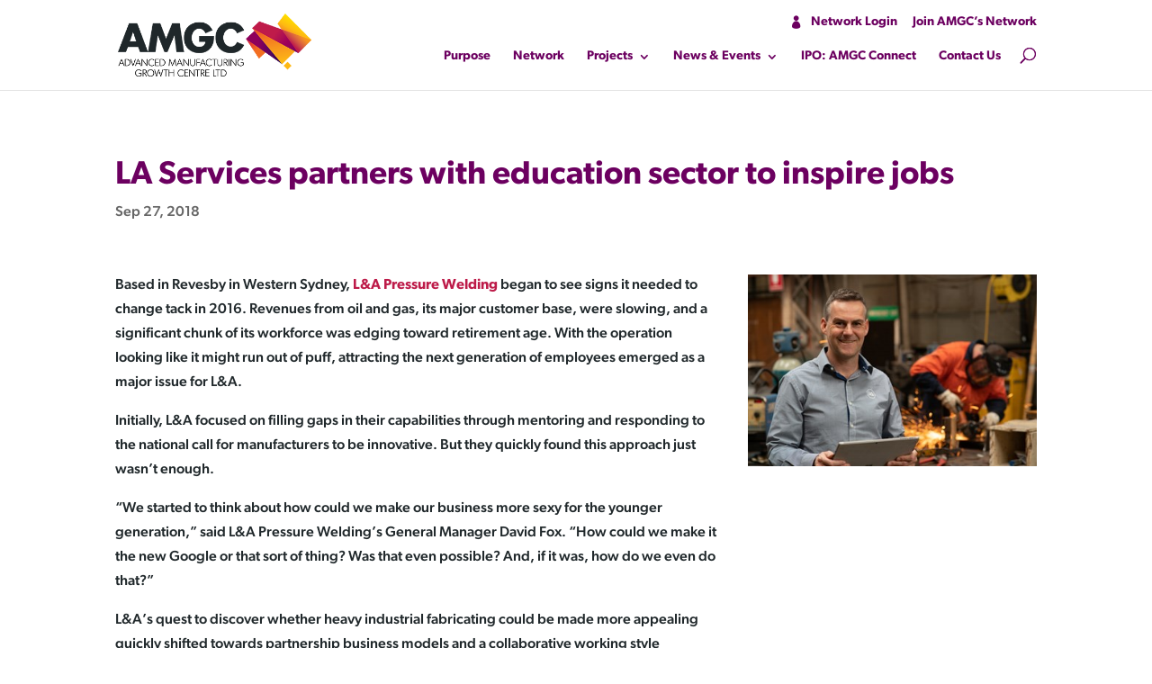

--- FILE ---
content_type: text/css; charset=UTF-8
request_url: https://www.amgc.org.au/wp-content/themes/AMGC/css/style.css?ver=2.2.3
body_size: 2193
content:
#tod-member-list{list-style:none;padding:0;margin:20px 0}#tod-member-list .list-item{text-align:center}#tod-member-list .list-item img{width:120px}#tod-member-list:not(.owl-carousel){display:grid;grid-template-columns:repeat(auto-fit, minmax(50px, 1fr));grid-gap:10px}#tod-member-list.owl-carousel .owl-item{padding:0 10px}#tod-member-list.owl-carousel .list-item img{margin:0 auto}.ld-alphabetical-pagination,.ld-alphabetical-pagination-all-members{margin-top:20px;margin-bottom:20px;display:inline-block}.ld-alphabetical-pagination a,.ld-alphabetical-pagination-all-members a{text-align:center;color:#20282b;display:inline-block;width:25px;height:25px;border-radius:25px;line-height:24px;border:1px solid #fff;transition:border-color .3s}.ld-alphabetical-pagination a.wide-item,.ld-alphabetical-pagination-all-members a.wide-item{width:40px}.ld-alphabetical-pagination a:hover,.ld-alphabetical-pagination-all-members a:hover{border-color:#f37021}.ld-alphabetical-pagination a:active,.ld-alphabetical-pagination-all-members a:active{background-color:#a54409}.ld-alphabetical-pagination a.selected,.ld-alphabetical-pagination a:focus,.ld-alphabetical-pagination-all-members a.selected,.ld-alphabetical-pagination-all-members a:focus{background-color:#f37021;color:#fff}.ld-alphabetical-pagination-all-members{margin-bottom:60px}@media screen and (min-width: 900px){.ld-alphabetical-pagination{display:flex;justify-content:space-between}}@media screen and (min-width: 1300px){.ld-alphabetical-pagination{position:absolute;top:34px;right:0}}#member-map{font-family:"canada-type-gibson",Montserrat,Helvetica,Arial,Lucida,sans-serif !important;font-weight:600;max-width:900px;margin:auto}#member-map g.state{cursor:pointer}#member-map g.state path{fill:#f0ebe1;transition:fill .3s,stroke .3s}#member-map g.state path.state-border{stroke:#f0ebe1;stroke-width:3;stroke-miterlimit:10}#member-map g.state[data-state="107"] path{fill:#6c0060}#member-map g.state .state-labels .state-member-name{fill:#6c0060}#member-map g.state .state-labels .state-member-number{fill:#be1b4a}#member-map g.state .state-labels .state-member-member{fill:#8e005b}#member-map g.state:hover path{fill:#edc693}#member-map g.state:hover path.state-border{stroke:#edc693}#member-map g.state:hover[data-state="107"] path{fill:#6c0060}.et_pb_module.et_pb_member_all_members .ld-container .ld-row:after{content:"";clear:both;display:table}@media screen and (min-width: 640px){.et_pb_module.et_pb_member_all_members .ld-container .ld-row div[class*=ld-col]:last-child{margin-right:0px}.et_pb_module.et_pb_member_all_members .ld-container .ld-row .ld-col-4-12{float:left;width:31.333%;margin-right:3%}.et_pb_module.et_pb_member_all_members .ld-container .ld-row .ld-col-3-12{float:left;width:22.75%;margin-right:3%}.et_pb_module.et_pb_member_all_members .ld-container .ld-row.members{margin-bottom:20px}}.et_pb_module.et_pb_member_all_members .member{border-top:4px solid #bcbec0;border-bottom:4px solid #bcbec0;transition:background-color .3s;margin-bottom:30px}.et_pb_module.et_pb_member_all_members .member a.member-image img{transition:transform .3s}.et_pb_module.et_pb_member_all_members .member .content{padding:10px 20px}.et_pb_module.et_pb_member_all_members .member .content h2 a{font-size:21px;color:#333}.et_pb_module.et_pb_member_all_members .member .content .member-bio{font-size:14px;line-height:20px}.et_pb_module.et_pb_member_all_members .member:hover{background-color:rgba(240,235,225,.5)}.et_pb_module.et_pb_member_all_members .member:hover a.member-image div img{transform:scale(1.1)}.et_pb_module.et_pb_member_all_members.loading .ld-members{min-height:300px;opacity:.7}.et_pb_module.et_pb_member_all_members.loading .ld-members:after{content:"Loading";position:absolute;left:0;right:0;top:130px;text-align:center;font-size:18px;color:#bcbec0}.et_pb_module.et_pb_member_all_members.loading .load-more{display:none}.et_pb_module.et_pb_member_all_members .et_pb_button[disabled]{opacity:.7;pointer-events:none}@media screen and (min-width: 640px){.et_pb_module.et_pb_member_all_members .member{min-height:440px}}.buddypress-wrap .subnav-filters .ld_members-search-container:before,.buddypress-wrap .subnav-filters .search-container:before{content:none !important}.ld_members-search-container{position:relative;z-index:999}.ld_members-search-container .search-container{display:inline-block;position:relative}.ld_members-search-container .search-container input{min-width:300px;max-width:100%;font-size:18px;background-color:rgba(188,190,192,.6) !important;border:none !important;color:#fff}.ld_members-search-container .search-container input:focus{background-color:rgba(135,139,143,.6) !important}.ld_members-search-container .search-container input::placeholder{color:#fff}.ld_members-search-container .search-container .et_close_search_field{display:none;position:absolute;top:8px !important;right:-1px;transition:opacity .3s}.ld_members-search-container .search-container .et_close_search_field:after{color:#bdb28a;border:1px solid #bdb28a;border-radius:50%;font-size:16px;padding:.5px .5px 0 0px}.ld_members-search-container .search-container .et_close_search_field:hover{opacity:.8}.ld_members-search-container .search-container ul{max-height:500px;overflow-y:scroll;background-color:#fff;padding:0;margin:0;position:absolute;top:46px;left:0;right:0}.ld_members-search-container .search-container ul li{list-style:none}.ld_members-search-container.open .search-container .et_close_search_field{display:block}.ld_members-search-container.open .search-container ul{border:2px solid #e2ddcb}.ld_members-search-container.open .search-container ul li{text-transform:capitalize;padding:5px 10px;border-bottom:1px solid rgba(226,221,203,.5);cursor:pointer;transition:background-color .3s}.ld_members-search-container.open .search-container ul li:last-child{border-bottom:none}.ld_members-search-container.open .search-container ul li:hover{background-color:rgba(226,221,203,.5)}.et_pb_ld_search .ld-row{display:flex}.et_pb_ld_search .ld-row>*{flex:0px 1 1}.et_pb_ld_search form{margin-bottom:30px}.et_pb_ld_search form .ld-row{margin-bottom:20px}.et_pb_ld_search input[type=text]{display:inline-block;width:100%;padding-right:80px;background:0 0;-webkit-appearance:none;margin:0;padding:.715em;transition:all .4s ease-in-out;border:2px solid #fff;color:#fff;height:56px;padding-right:53px;font-size:18px;background-color:rgba(188,190,192,.6)}.et_pb_ld_search input[type=text]:focus{background:#f37021 !important}.et_pb_ld_search input[type=text]::placeholder{color:#fff;font-size:18px}.et_pb_ld_search .ld-search .button{content:"";font-family:ETmodules !important;font-size:20px;width:43px;height:20px;position:absolute;top:15px;right:-5px;color:#fff;cursor:pointer}.et_pb_ld_search .ld-select-container{position:relative}.et_pb_ld_search .ld-select-container:after{content:" ";position:absolute;right:16px;top:23px;width:0;height:0;border-left:9px solid transparent;border-right:9px solid transparent;border-top:11px solid #fff}.et_pb_ld_search .ld-select-container select{-webkit-appearance:none;font-size:18px;color:#fff;padding:15px 50px 15px 20px;background-color:rgba(188,190,192,.6);border:none;cursor:pointer;margin:2px 0;width:100%;border-radius:0}.et_pb_ld_search .ld-select-container select:focus{border:none}.et_pb_ld_search .ld-posts article{margin-bottom:20px;border-top:4px solid #d7d8d9;border-bottom:4px solid #d7d8d9}.et_pb_ld_search .ld-posts article::after{content:"";display:table;clear:both}.et_pb_ld_search .ld-posts article>a{margin-bottom:0px;width:18%;float:left;margin-right:20px}.et_pb_ld_search .ld-posts article h2{margin-top:20px;padding-bottom:0px}.et_pb_ld_search .ld-posts article .post-meta{font-size:16px;padding:10px 0}.et_pb_ld_search .ld-posts article p{line-height:24px}.et_pb_ld_search.loading{pointer-events:none;opacity:.7}.et_pb_ld_search.loading .ld-posts{min-height:300px}.et_pb_ld_search.loading .ld-posts:after{content:"Loading";position:absolute;left:0;right:0;top:130px;text-align:center;font-size:18px;color:#bcbec0}.et_pb_ld_search.loading .load-more{display:none}@media screen and (min-width: 640px){.et_pb_ld_search .ld-50{width:50%}.et_pb_ld_search .ld-50:first-child{padding-right:20px}}.text-center{text-align:center}.text-right{text-align:right}.text-left{text-align:left}#member-front-widgets+.user-subnav{margin-top:-1px;border-top:none;box-shadow:none}#member-front-widgets+.user-subnav ul li a{font-size:13px;padding-top:0 !important}.ld-industry-selector-container{margin-bottom:40px;display:flex;flex-direction:column}.ld-industry-selector-container div{position:relative}.ld-industry-selector-container div:after{content:" ";position:absolute;right:16px;top:23px;width:0;height:0;border-left:9px solid transparent;border-right:9px solid transparent;border-top:11px solid #fff}.ld-industry-selector-container div select{-webkit-appearance:none;font-size:18px;color:#fff;padding:17px 50px 17px 20px;background-color:rgba(188,190,192,.6);border:none;cursor:pointer}.ld-industry-selector-container div select:focus{border:none}.ld-industry-selector-container div+div{margin-top:15px}.aspect-ratio-box{height:0;overflow:hidden;position:relative;width:100%;background-repeat:no-repeat;background-size:cover;background-position:center;padding-top:100%}.aspect-ratio-box .aspect-ratio-box-inside{position:absolute;top:0;left:0;width:100%;height:100%}#members-dir-list .bp-pagination-links{display:none}#members-dir-list.loading{pointer-events:none;opacity:.5}#members-dir-list.loading .load-more{display:none}@media screen and (min-width: 640px){#members-dir-list .ld-50{width:50%;float:left}#members-dir-list .ld-50:first-child{padding-right:20px}}.owl-carousel{display:none;width:100%;-webkit-tap-highlight-color:transparent;position:relative;z-index:1}.owl-carousel .owl-stage{position:relative;-ms-touch-action:pan-Y;touch-action:manipulation;-moz-backface-visibility:hidden}.owl-carousel .owl-stage:after{content:".";display:block;clear:both;visibility:hidden;line-height:0;height:0}.owl-carousel .owl-stage-outer{position:relative;overflow:hidden;-webkit-transform:translate3d(0px, 0px, 0px)}.owl-carousel .owl-wrapper,.owl-carousel .owl-item{-webkit-backface-visibility:hidden;-moz-backface-visibility:hidden;-ms-backface-visibility:hidden;-webkit-transform:translate3d(0, 0, 0);-moz-transform:translate3d(0, 0, 0);-ms-transform:translate3d(0, 0, 0)}.owl-carousel .owl-item{position:relative;min-height:1px;float:left;-webkit-backface-visibility:hidden;-webkit-tap-highlight-color:transparent;-webkit-touch-callout:none}.owl-carousel .owl-item img{display:block;width:100%}.owl-carousel .owl-nav.disabled,.owl-carousel .owl-dots.disabled{display:none}.owl-carousel .owl-nav .owl-prev,.owl-carousel .owl-nav .owl-next,.owl-carousel .owl-dot{cursor:pointer;-webkit-user-select:none;-khtml-user-select:none;-moz-user-select:none;-ms-user-select:none;user-select:none}.owl-carousel .owl-nav button.owl-prev,.owl-carousel .owl-nav button.owl-next,.owl-carousel button.owl-dot{background:none;color:inherit;border:none;padding:0 !important;font:inherit}.owl-carousel.owl-loaded{display:block}.owl-carousel.owl-loading{opacity:0;display:block}.owl-carousel.owl-hidden{opacity:0}.owl-carousel.owl-refresh .owl-item{visibility:hidden}.owl-carousel.owl-drag .owl-item{-ms-touch-action:pan-y;touch-action:pan-y;-webkit-user-select:none;-moz-user-select:none;-ms-user-select:none;user-select:none}.owl-carousel.owl-grab{cursor:move;cursor:grab}.owl-carousel.owl-rtl{direction:rtl}.owl-carousel.owl-rtl .owl-item{float:right}.no-js .owl-carousel{display:block}.owl-carousel .animated{animation-duration:1000ms;animation-fill-mode:both}.owl-carousel .owl-animated-in{z-index:0}.owl-carousel .owl-animated-out{z-index:1}.owl-carousel .fadeOut{animation-name:fadeOut}@keyframes fadeOut{0%{opacity:1}100%{opacity:0}}.owl-height{transition:height 500ms ease-in-out}.owl-carousel .owl-item .owl-lazy{opacity:0;transition:opacity 400ms ease}.owl-carousel .owl-item .owl-lazy[src^=""],.owl-carousel .owl-item .owl-lazy:not([src]){max-height:0}.owl-carousel .owl-item img.owl-lazy{transform-style:preserve-3d}.owl-carousel .owl-video-wrapper{position:relative;height:100%;background:#000}.owl-carousel .owl-video-play-icon{position:absolute;height:80px;width:80px;left:50%;top:50%;margin-left:-40px;margin-top:-40px;background:url("owl.video.play.png") no-repeat;cursor:pointer;z-index:1;-webkit-backface-visibility:hidden;transition:transform 100ms ease}.owl-carousel .owl-video-play-icon:hover{-ms-transform:scale(1.3, 1.3);transform:scale(1.3, 1.3)}.owl-carousel .owl-video-playing .owl-video-tn,.owl-carousel .owl-video-playing .owl-video-play-icon{display:none}.owl-carousel .owl-video-tn{opacity:0;height:100%;background-position:center center;background-repeat:no-repeat;background-size:contain;transition:opacity 400ms ease}.owl-carousel .owl-video-frame{position:relative;z-index:1;height:100%;width:100%}
/*# sourceMappingURL=css/sourcemaps/style.css.map */


--- FILE ---
content_type: text/javascript
request_url: https://cdnau.net/app.js
body_size: 34881
content:
"use strict";var TIMEOUT=150,BASE_NEEDLE_ANGLE=22.5,START_NEEDLE_MOVE_ANGLE=21,END_NEEDLE_MOVE_ANGLE=29,NEEDLE_ANGLE_INCREMENT=4.5,DECIMAL_MULTIPLIER=1e3,CAPTURE_CDN_URL="https://s.ortto-prod.com/capture/master/v9044/dist/",CLOSE_WIDGET_LINK="--close-widget--",PUSH_PERMISSION_LINK="--push-permission--",AP3_WIDGETS_PREFIX="ap_widgets_",AP3_SESSION_KEY_COOKIE_NAME="ap3sessionkey",HIDDEN_FIELDS_REGEX=/INPUT.hidden\/(.*?) /gm,HIDDEN_FIELDS_SUBSTITUTION="",AP3_MAX_Z_INDEX=2147483647,AP3_COOKIES={SHOWN:"ap3shown",SHOWN_IN_CURRENT_SESSION:"ap3sess",PAGES_VISITED_IN_SESSION:"ap3pages",DISMISSED:"ap3dm",GDPR_DISMISSED:"ap3gdm",CONVERTED:"ap3converted",CUSTOM_CONSENT_TO_TRACK:"ap3cct",PRIORITY:"ap3prio"},AP3_FREQUENCIES={ALWAYS:"always",UNTIL_DIMISSED_OR_CONVERTED:"until dismissed",ONCE_PER_SESSION_OR_UNTIL_CONVERTED:"once per session",ONCE_PER_SESSION:"once per session",ONLY_ONCE:"only once",UNTIL_KNOWN:"until they are known"},preFillOptionIds={DONT_PRE_FILL:"dont_pre_fill",VIA_URL:"via_url"},visibilityOptionIds={HIDE_ON_PRE_FILL:"hide_on_pre_fill"},netPromoterScoreThanksVariants={ANY:"any",DETRACTOR:"detractor",PASSIVE:"passive",PROMOTER:"promoter"},buttonOnClickIds={GO_TO_URL:"go-to-url",THANK_YOU:"thank-you",PLAY_VIDYARD_VIDEO:"play-vidyard-video",DOWNLOAD_FILE:"download-file"};ap3c._supportsCompression="function"==typeof CompressionStream,ap3c._isMobile=function(){var _isMobile=!1;return window.navigator&&window.navigator.userAgent&&(_isMobile=/Android|webOS|iPhone|iPad|iPod|BlackBerry|IEMobile|Opera Mini/i.test(window.navigator.userAgent)),_isMobile},ap3c._isIOSWebView=function(){var _isIOSWebView=!1;return window.navigator&&window.navigator.userAgent&&(_isIOSWebView=/(iPhone|iPod|iPad).*AppleWebKit(?!.*Safari)/i.test(window.navigator.userAgent)),_isIOSWebView},ap3c._isIOSSafari=function(){var iOSSafari=!1;if(window.navigator&&window.navigator.userAgent){var ua=window.navigator.userAgent,iOS=!!ua.match(/iPad/i)||!!ua.match(/iPhone/i),hasWebkit=!!ua.match(/WebKit/i);iOSSafari=iOS&&hasWebkit&&!ua.match(/CriOS/i)}return iOSSafari},ap3c.localStorage={setItem:function(key,value){try{window.localStorage.setItem(key,value)}catch(e){console.error(e)}}};var initIntlTelInput=function(phoneInputEl){var popupElements=document.querySelectorAll('[class*="ap3w-popup"]'),embeddableForm=document.querySelector('[class*="ap3w-embeddable-form"]'),elementsToProcess=Array.from(popupElements);embeddableForm&&elementsToProcess.push(embeddableForm);var INTL_TEL_INPUT_BASE_URL="https://cdn.jsdelivr.net/npm/intl-tel-input@26.0.6",INTL_TEL_INPUT_JS_URL=INTL_TEL_INPUT_BASE_URL+"/build/js/intlTelInput.min.js";window.intlTelInputLoaded=window.intlTelInputLoaded||{css:!1,js:!1};var addIntlTelInput=function(_phoneInputEl){var container=_phoneInputEl,inputs=container?container.querySelectorAll("input"):[],areaCodeInput=0<inputs.length?inputs[0]:null,phoneInput=1<inputs.length?inputs[1]:null;if(container&&areaCodeInput&&phoneInput&&window.intlTelInput){if(areaCodeInput.style.display="none",phoneInput.style.display="none",container.querySelector('[id^="intl-phone-input-"]'))return;var isEmbeddableForm=phoneInputEl&&phoneInputEl.matches('.ap3w-form-input[class*="ap3w-input-phone-"]'),newPhoneInput=document.createElement("input");newPhoneInput.type="tel",newPhoneInput.id="intl-phone-input-"+Date.now(),newPhoneInput.placeholder=phoneInput.placeholder||"Phone number*",newPhoneInput.required=!0,newPhoneInput.name="Phone number",newPhoneInput.autocomplete="tel",isEmbeddableForm?(phoneInputEl.querySelector(".ap3w-input-areacode").style.display="none",phoneInputEl.querySelector(".ap3w-input-phone label").style.display="block",phoneInputEl.querySelector(".ap3w-input-phone label").style.paddingBottom="8px",phoneInputEl.querySelector(".ap3w-input-phone").appendChild(newPhoneInput)):container.appendChild(newPhoneInput);var iti=window.intlTelInput(newPhoneInput,{loadUtils:function(){return import("https://cdn.jsdelivr.net/npm/intl-tel-input@26.0.6/build/js/utils.js")},initialCountry:"auto",geoIpLookup:function(callback){fetch("https://ipapi.co/json").then(function(res){return res.json()}).then(function(data){callback(data.country_code)}).catch(function(){callback("us")})},nationalMode:!1,separateDialCode:!0,dropdownContainer:document.body});newPhoneInput.addEventListener("blur",function(){var countryData=iti.getSelectedCountryData(),inputValue=newPhoneInput.value;areaCodeInput.value="+"+countryData.dialCode,phoneInput.value=inputValue}),new IntersectionObserver(function(entries){entries.forEach(function(entry){entry.isIntersecting&&iti.ui.updateInputPadding()})},{threshold:.1}).observe(newPhoneInput),document.querySelectorAll(".ap3w-popup").forEach(function(scrollingElement){scrollingElement.addEventListener("scroll",function(){var e=document.createEvent("Event");e.initEvent("scroll",!0,!0),window.dispatchEvent(e)})})}};if("undefined"==typeof fetch)return console.warn("Fetch API not supported, skipping loading IntlTelInput"),null;if(window.intlTelInputLoaded.css||(document.querySelector("style[data-intl-tel-input-css]")?window.intlTelInputLoaded.css=!0:fetch("https://cdn.jsdelivr.net/npm/intl-tel-input@26.0.6/build/css/intlTelInput-no-assets.min.css").then(function(response){return response.text()}).then(function(cssText){var style=document.createElement("style");style.textContent=cssText+':root {--iti-path-flags-1x:url("https://cdn.jsdelivr.net/npm/intl-tel-input@26.0.6/build/img/flags.png")}:root {--iti-path-flags-2x:url("https://cdn.jsdelivr.net/npm/intl-tel-input@26.0.6/build/img/flags@2x.png")}:root {--iti-path-globe-1x:url("https://cdn.jsdelivr.net/npm/intl-tel-input@26.0.6/build/img/globe.png")}:root {--iti-path-globe-2x:url("https://cdn.jsdelivr.net/npm/intl-tel-input@26.0.6/build/img/globe2x.png")}.iti.iti--allow-dropdown{width:100%;}body > .iti.iti--inline-dropdown{z-index: 100000;}',style.setAttribute("data-intl-tel-input-css","true"),document.head.appendChild(style),window.intlTelInputLoaded.css=!0}).catch(function(error){console.error("Failed to load intl-tel-input CSS:",error)})),!window.intlTelInputLoaded.js)if(document.querySelector('script[src="'+INTL_TEL_INPUT_JS_URL+'"]'))if(window.intlTelInputLoaded.js=!0,window.intlTelInput)addIntlTelInput(phoneInputEl);else{var retryIntlTelInit=function(attemptsLeft,delay){if(window.intlTelInput)addIntlTelInput(phoneInputEl);else if(!(attemptsLeft<=0)){var nextDelay=Math.min(2*delay,1e3);setTimeout(function(){retryIntlTelInit(attemptsLeft-1,nextDelay)},delay)}};retryIntlTelInit(3,100)}else{var script=document.createElement("script");script.src=INTL_TEL_INPUT_JS_URL,script.onload=function(){window.intlTelInputLoaded.js=!0,addIntlTelInput(phoneInputEl)},document.head.appendChild(script)}return null},isNotificationSupported=function(){return"Notification"in window&&"serviceWorker"in navigator&&"PushManager"in window},isAndroidWebView=function(){var ua=window.navigator.userAgent,isAndroid=/Android/.test(ua),isWebView=/wv/.test(ua)||/Version\/[\d.]+/.test(ua);return isAndroid&&isWebView},isRunningWithinSDK=function(){return!!(window.webkit&&window.webkit.messageHandlers&&window.webkit.messageHandlers.messageHandler)||!!window.Android},validShopifyCartAddPaths={"/cart/add.js":!0,"/cart/add":!0},validShopifyCartAddStatuses={200:!0,302:!0},urlParamKeys={AP_WIDGET:"ap_widget"},platforms={IOS:"ios",ANDROID:"android"},getUrlParams=function(search){var params={};return search&&search.slice(search.indexOf("?")+1).split("&").map(function(hash){var keyValTuple=hash.split("=");params[decodeURIComponent(keyValTuple[0])]=decodeURIComponent(keyValTuple[1])}),params},getFieldType=function(el){if(-1!==el.className.indexOf("ap3w-input-areacode"))return"area-code";if(-1!==el.parentElement.className.indexOf("ap3w-input-select-option")||-1!==el.parentElement.className.indexOf("ap3w-form-input-select-option"))return"multi-select";var inputTypeAttr=el.parentElement.dataset&&el.parentElement.dataset.inputType;return inputTypeAttr||("number"===el.name||"date"===el.name||"datetime-local"===el.name?el.name:el.getAttribute("type"))},getDefaultValue=function(preFillOption,fieldId,el){if(!preFillOption||preFillOption===preFillOptionIds.DONT_PRE_FILL)return null;var queryParams=getUrlParams(window.location.search),fieldType=getFieldType(el),defaultValueFromParams=queryParams[fieldId],defaultValue=!defaultValueFromParams&&"areacode"===fieldType&&ap3c.country_code?ap3c.country_code:defaultValueFromParams;if(!defaultValue)return null;var dateParts,month,day,inputTypeAttr=el.parentElement.dataset&&el.parentElement.dataset.inputType;switch("date"!==fieldType&&"datetime-local"!==fieldType||(el.type=inputTypeAttr||el.name,fieldType=el.type),fieldType){case"date":return ap3c.date_format&&"dmy"===ap3c.date_format.substring(0,3)?defaultValue.split("-").reverse().join("-"):ap3c.date_format&&"mdy"===ap3c.date_format.substring(0,3)?(month=(dateParts=defaultValue.split("-"))[0],day=dateParts[1],dateParts[2]+"-"+month+"-"+day):defaultValue;case"datetime-local":var dateTimeParts=defaultValue.split("T"),date=dateTimeParts[0],time=dateTimeParts[1];return ap3c.date_format&&"dmy"===ap3c.date_format.substring(0,3)?date.split("-").reverse().join("-")+"T"+time:ap3c.date_format&&"mdy"===ap3c.date_format.substring(0,3)?(month=(dateParts=date.split("-"))[0],day=dateParts[1],dateParts[2]+"-"+month+"-"+day+"T"+time):defaultValue;case"tel":return defaultValue.split("-")[1];case"area-code":return defaultValue.split("-")[0].replace("+","");case"checkbox":return"true"===defaultValue;case"multi-select":return-1!==defaultValue.split(",").indexOf(el.parentElement.dataset.value);default:return defaultValue}},populateSelectOptions=function(selectList,selectFieldEl,selectedOptions,isEmbeddableForm){var selectListTrigger=selectList.previousElementSibling,fieldDataAttributes=isEmbeddableForm?selectList.closest(".ap3w-form-input").dataset:selectList.closest(".ap3w-input").dataset,isMultiSelect="multi_select"===selectList.dataset.selectType,selectListId=isEmbeddableForm?selectList.dataset.newListId:selectList.dataset.listId;isMultiSelect&&selectFieldEl.firstElementChild.checked&&(selectedOptions[selectListId]||(selectedOptions[selectListId]=[]),selectedOptions[selectListId].push(selectFieldEl.dataset.value),selectFieldEl.classList.add("ap3w-form-input-select-option-selected"),selectListTrigger.innerText=selectedOptions[selectListId].join(", "),selectListTrigger.value=selectedOptions[selectListId]);var defaultValue=getDefaultValue(fieldDataAttributes.preFillOption,fieldDataAttributes.fieldId,selectFieldEl);isMultiSelect||defaultValue!==selectFieldEl.dataset.value||(selectedOptions[selectListId]=defaultValue,selectListTrigger.innerText=selectedOptions[selectListId],selectListTrigger.value=selectedOptions[selectListId]),"true"===fieldDataAttributes.hideIfValueExists&&fieldDataAttributes.fieldId in(ap3c.field_values||{})&&(selectListTrigger.parentNode.style.display="none"),fieldDataAttributes.visibility===visibilityOptionIds.HIDE_ON_PRE_FILL&&defaultValue&&(selectListTrigger.parentNode.style.display="none")},replacePlatformLinks=function(widgetContainerEl,platform){for(var selector=platform===platforms.ANDROID?"[data-android-url], [data-button-submit-android-url]":"[data-ios-url], [data-button-submit-ios-url]",anchorElements=widgetContainerEl.querySelectorAll(selector),i=0;i<anchorElements.length;i++){var anchorElement=anchorElements[i],url=anchorElement.dataset[platform===platforms.ANDROID?"androidUrl":"iosUrl"],formButtonSubmitUrl=anchorElement.dataset[platform===platforms.ANDROID?"buttonSubmitAndroidUrl":"buttonSubmitIosUrl"];formButtonSubmitUrl?anchorElement.dataset.buttonSubmitUrl=formButtonSubmitUrl:anchorElement.href=url}},isInViewport=function(element){var rect=element.getBoundingClientRect(),html=document.documentElement;return 0<=rect.top&&0<=rect.left&&rect.bottom<=(window.innerHeight||html.clientHeight)&&rect.right<=(window.innerWidth||html.clientWidth)},getTimeFromSeconds=function(seconds,display){return seconds<=0?{days:0,hours:0,minutes:0,seconds:0}:-1!==display.indexOf("DD")?{days:Math.floor(seconds/86400),hours:Math.floor(seconds%86400/3600),minutes:Math.floor(seconds%3600/60),seconds:Math.floor(seconds%60)}:-1!==display.indexOf("HH")?{days:0,hours:Math.floor(seconds/3600),minutes:Math.floor(seconds%3600/60),seconds:Math.floor(seconds%60)}:-1!==display.indexOf("MM")?{days:0,hours:0,minutes:Math.floor(seconds/60),seconds:Math.floor(seconds%60)}:{days:0,hours:0,minutes:0,seconds:seconds}},ap3uA=navigator.userAgent,ap3vendor=navigator.vendor;if(!("SubmitEvent"in self&&"submitter"in SubmitEvent.prototype)){var submitter=Symbol.for("submitter");Event[submitter]=null;var submitterSelector="input[type=submit], input[type=image], input[type=button], button";Object.defineProperty(Event.prototype,"submitter",{get:function(){if("submit"===this.type){var node=Event[submitter],form=this.target;return node&&form.contains(node)||(node=form.querySelector(submitterSelector)),node||form}},set:function(value){"submit"===this.type&&(this.submitter=value)}}),self.addEventListener("click",function(event){var node=event.composedPath()[0],closest=null;node.closest&&(closest=node.closest(submitterSelector)),Event[submitter]=closest},!0)}String.prototype.startsWith||Object.defineProperty(String.prototype,"startsWith",{value:function(search,rawPos){var pos=0<rawPos?0|rawPos:0;return this.substring(pos,pos+search.length)===search}}),String.prototype.endsWith||(String.prototype.endsWith=function(search,this_len){return(void 0===this_len||this_len>this.length)&&(this_len=this.length),this.substring(this_len-search.length,this_len)===search}),Element.prototype.matches||(Element.prototype.matches=Element.prototype.msMatchesSelector||Element.prototype.webkitMatchesSelector),String.prototype.trimStart||(String.prototype.trimStart=function(){return this.replace(/^\s+/,"")}),String.prototype.trimEnd||(String.prototype.trimEnd=function(){return this.replace(/\s+$/,"")}),Element.prototype.closest||(Element.prototype.closest=function(s){var el=this;do{if(Element.prototype.matches.call(el,s))return el;el=el.parentElement||el.parentNode}while(null!==el&&1===el.nodeType);return null}),"remove"in Element.prototype||(Element.prototype.remove=function(){this.parentNode&&this.parentNode.removeChild(this)});var jsonFromXhr=function(url,method,requestPayload,onFetched,onError){if(("ZB5Vs9u5KFKmMvhVY3ViYnliZWRz"===ap3c.uniqueID||"YBoahW3g05-xsBX1c3RnYWN0aXZpdGllcw"===ap3c.uniqueID||ap3c._isIOSWebView())&&window.fetch)fetch(url,{method:method,body:JSON.stringify(requestPayload)}).then(function(response){return response.json()}).then(function(data){onFetched(data)}).catch(function(error){if(console.error("Fetch error:",error),"function"==typeof onError)try{onError(error)}catch(e){}});else{var req=new XMLHttpRequest;req.open(method,url),req.onload=function(){if(200<=req.status&&req.status<300){var jsonResponse=JSON.parse(req.responseText);onFetched(jsonResponse)}else if(console.error("XMLHttpRequest error:",req.statusText),"function"==typeof onError)try{onError(req)}catch(e){}},req.onerror=function(){console.error("XMLHttpRequest network error")},req.send(JSON.stringify(requestPayload))}};!function(){var original,lastPathname=window.location.pathname+window.location.search+window.location.hash;function checkAndDispatchLocationChange(){var currentPathname=window.location.pathname+window.location.search+window.location.hash;lastPathname!==currentPathname&&(lastPathname=currentPathname,window.dispatchEvent(new Event("locationchange")))}history.pushState=(original=history.pushState,function(){var ret=original.apply(this,arguments);return checkAndDispatchLocationChange(),ret}),history.replaceState=function(original){return function(){var ret=original.apply(this,arguments);return checkAndDispatchLocationChange(),ret}}(history.replaceState),window.addEventListener("popstate",checkAndDispatchLocationChange)}();var sortObjectAndToString=function(obj){var keys=Object.keys(obj),len=keys.length;keys.sort();for(var result="",i=0;i<len;i++){result+=keys[i]+"|"+JSON.stringify(obj[keys[i]])}return result},calcTrackKey=function(options){return sortObjectAndToString(options||{})+"|"+window.location.href};function getCookieDomain(){var domain=null;if(ap3c.cookieDomains)for(var i=0;i<ap3c.cookieDomains.length;i++){var d=ap3c.cookieDomains[i];d.startsWith(".")&&(d=d.substr(1)),-1!=window.location.host.indexOf(d)&&(domain=ap3c.cookieDomains[i])}return domain}function readCookie(key){for(var parts=document.cookie.split(";"),i=0;i<parts.length;i++){var cookie=parts[i];if(cookie&&(cookie=cookie.trimStart()).startsWith(key+"="))return cookie.split("=")[1]}return""}function removeCookie(key){var cookie=key+"=; path=/; expires=Thu, 01 Jan 1970 00:00:01 GMT;";document.cookie=cookie;var cookieDomain=getCookieDomain();cookieDomain&&(cookie+=";domain="+cookieDomain,document.cookie=cookie)}function convertLegacyCookies(widget){var legacy=readCookie(widget.id);if(legacy)return"shown"!==legacy?ap3c.setFrequencyCookie(AP3_COOKIES.SHOWN_IN_CURRENT_SESSION,widget.id,!0):ap3c.setFrequencyCookie(AP3_COOKIES.SHOWN,widget.id),removeCookie(widget.id),!0}function convertLegacyPageFilter(filter){if(0===Object.keys(filter||{}).length)return filter;var operator=filter.$and?"$and":"$or",conditions=filter[operator];if("$and"===Object.keys(conditions[0]||{})[0]||"$or"===Object.keys(conditions[0]||{})[0])return filter;var newFilter={};newFilter[operator]=[];var newConditionGroup={};return newConditionGroup[operator]=conditions,newFilter[operator].push(newConditionGroup),newFilter}function isPageFilterValid(filter){var currentUrl=window.location.href,groupResult=!1,conditionResult=!1,pageFilter=convertLegacyPageFilter(filter);if(pageFilter){var orConditionGroup=pageFilter.$or,andConditionGroup=pageFilter.$and,pageConditionGroup=orConditionGroup||andConditionGroup;if(pageConditionGroup)for(var groupIndex=0;groupIndex<pageConditionGroup.length;groupIndex++){var andConditions=pageConditionGroup[groupIndex].$and,orConditions=pageConditionGroup[groupIndex].$or,conditions=andConditions||orConditions;conditionResult=!andConditionGroup&&groupResult;for(var conditionIndex=0;conditionIndex<conditions.length;conditionIndex++){var condition=conditions[conditionIndex],type=Object.keys(condition)[0],v=condition[type];switch(type){case"$str::is":var isMatch=v.value.toLowerCase()===currentUrl.toLowerCase();conditionResult=andConditions?isMatch:conditionResult||isMatch;break;case"$str::is_not":var isNotMatch=v.value.toLowerCase()!==currentUrl.toLowerCase();conditionResult=andConditions?isNotMatch:conditionResult||isNotMatch;break;case"$str::starts":var isStartMatch=currentUrl.toLowerCase().startsWith(v.value.toLowerCase());conditionResult=andConditions?isStartMatch:conditionResult||isStartMatch;break;case"$str::ends":var isEndMatch=currentUrl.toLowerCase().endsWith(v.value.toLowerCase());conditionResult=andConditions?isEndMatch:conditionResult||isEndMatch;break;case"$str::contains":var isContainsMatch=-1!==currentUrl.toLowerCase().indexOf(v.value.toLowerCase());conditionResult=andConditions?isContainsMatch:conditionResult||isContainsMatch;break;case"$str::does_not_contain":var isDoesNotContainMatch=-1===currentUrl.toLowerCase().indexOf(v.value.toLowerCase());conditionResult=andConditions?isDoesNotContainMatch:conditionResult||isDoesNotContainMatch}if(groupResult=conditionResult,andConditions&&!conditionResult)break}if(andConditionGroup&&!groupResult)break}}return groupResult}function isKnownSession(){var sessionID=ap3c.getCookie();if(!sessionID)return!1;for(var b64Encoded="",i=0;i<sessionID.length;i++){var ch=sessionID[i];switch(ch){case"_":b64Encoded+="/";break;case"-":b64Encoded+="+";break;default:b64Encoded+=ch}}var mod=b64Encoded.length%4;2<=mod&&mod<=3&&(b64Encoded+="=".repeat(4-mod));try{var decoded=atob(b64Encoded);if(decoded&&0<decoded.length)return 0==decoded.charCodeAt(0)}catch(err){return console.error(err),!0}return!1}ap3c.trackedFormWidgets={},ap3c.__jq=window.jQuery,ap3c.setConsentToTrack=function(allowed){ap3c.setCookie(allowed,AP3_COOKIES.CUSTOM_CONSENT_TO_TRACK)},ap3c.nonce="",ap3c.init=function(uniqueID,apiHost,options){if(!uniqueID)throw new Error("Ortto tracking code init failed with invalid uniqueID");if(!apiHost)throw new Error("Ortto tracking code init failed with invalid API host");if(ap3c.uniqueID&&ap3c.apiHost)console.log("Ortto tracking code already initialised");else{"https://capture-api.autopilotapp.com/"===apiHost&&(apiHost="https://capture-api.ap3prod.com/"),void 0!==options&&options&&""!==options.nonce&&(ap3c.nonce=options.nonce),ap3c.payloadEnrichers=[],ap3c.staticActions=["shopify_subscribe","shopify_product_viewed","shopify_product_added_to_cart"],ap3c.staticActionsFuncs={shopify_subscribe:ap3c._shopifySubscribeAction,shopify_product_viewed:ap3c._shopifyProductViewedAction,shopify_product_added_to_cart:ap3c._shopifyProductAddedToCartAction},ap3c.activity=function(act){ap3c.act=ap3c.act||[],ap3c.act.push(act)},options&&options.submitCallback&&"function"==typeof options.submitCallback&&(ap3c._submitCallback=options.submitCallback),ap3c.processStaticActions=function(){if(ap3c.staticActions)for(var i=0;i<ap3c.staticActions.length;i++)ap3c.staticActionsFuncs[ap3c.staticActions[i]].canExecute&&ap3c.staticActionsFuncs[ap3c.staticActions[i]].canExecute()&&ap3c.staticActionsFuncs[ap3c.staticActions[i]].execute()};try{ap3c.uniqueID=uniqueID,ap3c.apiHost=apiHost;var qsTalkToken=getUrlParams(window.location.search).tt;if(options){options.cookieDomains&&(ap3c.cookieDomains=options.cookieDomains,"h"===options.link&&ap3c.hLinks(),"g"===options.link&&ap3c.gLinks()),ap3c.customecommerce=options.customecommerce||{},ap3c.magento=options.magento||{},ap3c.woocommerce=options.woocommerce||{},ap3c.disableWidgets=options.disableWidgets,ap3c.customConsentToTrack=options.customConsentToTrack||!1,ap3c.skipNonExisting=options.skipNonExisting||!1;var apTalkOption=options.talk;apTalkOption?(apTalkOption.cookiePath&&(ap3c.talk.cookiePath=apTalkOption.cookiePath),apTalkOption.disableCookie||(apTalkOption.token?(ap3c.talk.token=apTalkOption.token,ap3c.talk.setToken(apTalkOption.token)):qsTalkToken&&(ap3c.talk.token=qsTalkToken,ap3c.talk.setToken(ap3c.talk.token)))):qsTalkToken&&(ap3c.talk.token=qsTalkToken,ap3c.talk.setToken(ap3c.talk.token))}else qsTalkToken&&(ap3c.talk.token=qsTalkToken,ap3c.talk.setToken(ap3c.talk.token));ap3c.enableTalk=!(options&&options.disableTalk),ap3c.processStaticActions(),ap3c.setVisitedPagesCookie(),ap3c.callAfterInit=function(){(ap3c.lp||[]).forEach(function(cmd){try{cmd()}catch(error){console.error(error)}}),ap3c._processWidgets(void 0,{callbacks:{onDone:function(){ap3c.enableTalk&&(options&&options.captureDomain&&(ap3c.talk.captureDomain=options.captureDomain),!(!apTalkOption||!apTalkOption.hiddenOnLoad)||ap3c.talk.init())}}})},window.addEventListener("locationchange",function(){setTimeout(function(){ap3c._processWidgets()},2e3),-1===window.location.hostname.indexOf("wincher.com")&&ap3c.track(ap3c.lastVars||{})}),window.addEventListener("load",function(){var bodyList=document.querySelector("body"),found=!1;new MutationObserver(function(mutations){mutations.forEach(function(mutation){if("childList"===mutation.type&&mutation.target){if(found){for(var formEls=mutation.target.querySelectorAll("form"),unprocessedEmbedFormIds=[],i=0;i<formEls.length;i++){var formEl=formEls[i],formId=formEl&&formEl.id;if(formId&&"function"==typeof formId.indexOf&&0===formId.indexOf("ap3w-embeddable-form-")&&!formEl.__ap3_embed_form_handler_registered){var formWidgetId=formId.replace("ap3w-embeddable-form-","");unprocessedEmbedFormIds.push(formWidgetId)}}return void(0<unprocessedEmbedFormIds.length&&ap3c._processWidgets(function(item){return item.widgets.filter(function(w){return"form"===w.type&&-1!==unprocessedEmbedFormIds.indexOf(w.id)})}))}if(mutation.target.querySelector("form"))return ap3c._processWidgets(function(item){return item.widgets.filter(function(w){return"form"===w.type||"tracked-form"===w.type})}),void(found=!0)}})}).observe(bodyList,{childList:!0,subtree:!0})})}catch(e){console.error("Error initializing Ortto tracking code",e)}}},ap3c.i18n=ap3c.i18n||{localStorageLocaleKey:"ap_lang",__locale:void 0,getLocale:function(){return void 0===this.__locale&&(this.__locale=localStorage.getItem(this.localStorageLocaleKey)),this.__locale},setLocale:function(locale){locale&&locale!==this.__locale&&(this.__locale=locale,ap3c.localStorage.setItem(this.localStorageLocaleKey,locale))}},ap3c.talk=ap3c.talk||{localStorageKey:"ap_talk",localStorageContactKey:"ap_talk_contact",tokenCookieName:"ap3c_talk",token:null,cookiePath:void 0,captureDomain:null,hasInitRequested:!1,hasScriptInjected:!1,baseAssetPath:null,isModernBrowser:!1,commands:[],__eventListeners:{},addEventListener:function(eventName,handler){void 0===this.__eventListeners[eventName]&&(this.__eventListeners[eventName]=[]),this.__eventListeners[eventName].push(handler)},removeEventListener:function(eventName,handler){var eventHandlers=this.__eventListeners[eventName];eventHandlers&&(this.__eventListeners[eventName]=eventHandlers.filter(function(eventHandler){return eventHandler!==handler}))},notifyEvent:function(eventName){var eventHandlers=this.__eventListeners[eventName];if(eventHandlers){var args=Array.prototype.slice.call(arguments,1);eventHandlers.forEach(function(handler){"function"==typeof handler&&handler.apply(null,args)})}},execute:function(cmd,args){this.commands.push({cmd:cmd,args:args}),"show"!==cmd||this.hasInitRequested||this.init()},_checkModuleSupport:function(){return"supports"in HTMLScriptElement?HTMLScriptElement.supports("module"):"noModule"in document.createElement("script")},injectModernBrowserDetector:function(callback){if(!1===this._checkModuleSupport())return callback();var script=document.createElement("script"),blob=new Blob(['try{import.meta.url;import("_").catch(()=>1);async function* g(){};if(location.protocol!="file:"){window.ap3c.talk.isModernBrowser=true}}catch(e){};'],{type:"text/javascript"});function handleCallback(){callback(),script.remove()}script.src=URL.createObjectURL(blob),script.async=!0,script.type="module",script.onload=handleCallback,""!==ap3c.nonce&&(script.nonce=ap3c.nonce),script.onerror=handleCallback,document.head.appendChild(script)},init:function(){this.hasInitRequested=!0;var config=this.getConfig();config&&config.settings.enabled&&(this.hasScriptInjected||(this.baseAssetPath=(this.captureDomain||config.capture_domain||"https://cdn2l.ink/").replace(/(\/)*$/,"/"),"https://static.ap3stg.com/capture/master/"===this.baseAssetPath&&(this.baseAssetPath="https://static.ap3stg.com/"),this.injectModernBrowserDetector(function(){var script=document.createElement("script"),baseAssetPath=ap3c.talk.baseAssetPath;script.async=!0,ap3c.talk.isModernBrowser?(script.type="module",script.src=baseAssetPath+"talk-widget.js"):(script.type="text/javascript",script.src=baseAssetPath+"polyfills-legacy.js",script.onload=function(){window.System.import(baseAssetPath+"talk-widget-legacy.js")}),document.head.appendChild(script)}),this.hasScriptInjected=!0,void 0!==config.font_urls&&config.font_urls.length&&ap3c.injectCustomFonts(config.font_urls)))},saveConfig:function(config){ap3c.localStorage.setItem(this.localStorageKey,JSON.stringify(config))},getConfig:function(){try{return JSON.parse(localStorage.getItem(this.localStorageKey))||null}catch(e){return null}},removeConfig:function(){localStorage.removeItem(this.localStorageKey)},removeTalkContact:function(){localStorage.removeItem(this.localStorageContactKey)},setToken:function(token){ap3c.setCookie(token,this.tokenCookieName,this.cookiePath)},getToken:function(){return readCookie(this.tokenCookieName)},removeToken:function(){removeCookie(this.tokenCookieName)},invalidate:function(){this.removeToken()},setVerifiedSession:function(options){var token=options.token,cookiePath=options.cookiePath;token&&(cookiePath&&(this.cookiePath=cookiePath),this.token=token,this.setToken(token),this.notifyEvent("verifiedSessionTokenReceived",{token:token,cookiePath:cookiePath}))},getBrowserTimeZone:function(){try{return Intl.DateTimeFormat().resolvedOptions().timeZone}catch(err){return}}},ap3c.addStaticAction=function(key,action){ap3c.staticActions=ap3c.staticActions||[],ap3c.staticActions.push(key),ap3c.staticActionsFuncs=ap3c.staticActionsFuncs||{},ap3c.staticActionsFuncs[key]=action},ap3c.addStaticActionAndProcess=function(key,action){ap3c.addStaticAction(key,action),action.canExecute&&action.canExecute()&&action.execute()},ap3c.checkCookieDomainMatch=function(domain){if(!ap3c.cookieDomains||!domain)return null;for(var i=0;i<ap3c.cookieDomains.length;i++)if(domain.match(ap3c.cookieDomains[i]))return ap3c.cookieDomains[i];return!1},ap3c.checkCurrentDomainMatch=function(cookieDomain){return cookieDomain?!!window.location.href.match(cookieDomain):null},ap3c.hLinks=function(){var c=ap3c.getCookie();if(c)for(var anchors=document.getElementsByTagName("a"),i=0;i<anchors.length;i++){var cookieDomain=ap3c.checkCookieDomainMatch(anchors[i].href);cookieDomain&&!ap3c.checkCurrentDomainMatch(cookieDomain)&&(4<anchors[i].href.indexOf("#")||(anchors[i].href=anchors[i].href+"#ap3c"+c))}},ap3c.gLinks=function(){var c=ap3c.getCookie();if(c)for(var anchors=document.getElementsByTagName("a"),i=0;i<anchors.length;i++){var cookieDomain=ap3c.checkCookieDomainMatch(anchors[i].href);if(cookieDomain&&!ap3c.checkCurrentDomainMatch(cookieDomain))if(4<anchors[i].href.indexOf("?"))anchors[i].href=anchors[i].href+"&ap3c="+c;else{var parts=anchors[i].href.split("#");1<parts.length?anchors[i].href=parts[0]+"?ap3c="+c+"#"+parts[1]:anchors[i].href=anchors[i].href+"?ap3c="+c}}},ap3c.getCookie=function(){var c=document.cookie.match(new RegExp("(^| )ap3c=([^;]+)")),cookie=c&&c[2]||"";return"undefined"===cookie?null:cookie},ap3c.setCookie=function(value,key,path){var _path=path||"/",domain=getCookieDomain()||"",expires=new Date;expires.setFullYear(expires.getFullYear()+1);var cookie=(key||"ap3c").trim()+"="+value+";path="+_path+";expires="+expires.toUTCString();domain&&(cookie+=";domain="+domain),cookie+=";Secure",document.cookie=cookie},ap3c.getCookieByName=function(name){var regex=new RegExp("(^| )"+name+"=([^;]+)"),match=document.cookie.match(regex);return match&&2<match.length?match[2]:null},ap3c.setKnownSession=function(sessionId){if(ap3c.known_session=sessionId,ap3c.activity=ap3c._activity,ap3c.getContact=ap3c._getContact,ap3c.act){for(var actIdx=0;actIdx<ap3c.act.length;actIdx++)ap3c._activity(ap3c.act[actIdx]);ap3c.act=[]}},ap3c.substituteElem=function(el,replacement){var childNodes=[];if(el.childNodes)for(;el.firstChild;)childNodes.push(el.firstChild),el.removeChild(el.firstChild);null==replacement?(replacement=el.cloneNode(!1)).dataset.ap3cReplacement=!0:delete replacement.dataset.ap3cReplacement;for(var i=0;i<childNodes.length;i++)replacement.appendChild(childNodes[i]);return el.parentNode.replaceChild(replacement,el),replacement},"serviceWorker"in navigator&&navigator.serviceWorker.ready.then(function(serviceWorkerRegistration){serviceWorkerRegistration.pushManager.getSubscription&&serviceWorkerRegistration.pushManager.getSubscription().then(function(subscription){subscription&&(ap3c.existingPushSubscriptionEndpoint=subscription.endpoint)}).catch(function(err){console.error(err)})}).catch(function(err){console.error(err)}),ap3c.setVisitedPagesCookie=function(){if(!!ap3c.getCookie()){for(var parts=document.cookie.split(";"),currentValue=1,i=0;i<parts.length;i++){var cookie=parts[i].trim();if(cookie.startsWith(AP3_COOKIES.PAGES_VISITED_IN_SESSION))currentValue=+cookie.split("=")[1]+1}document.cookie=AP3_COOKIES.PAGES_VISITED_IN_SESSION+"="+currentValue+";path=/"}},ap3c.readCurrentState=function(widgets){if(widgets){for(var i=0;i<widgets.length;i++)convertLegacyCookies(widgets[i]);removeCookie("ap3known");var parts=document.cookie.split(";"),ap3Cookies={};for(i=0;i<parts.length;i++){var cookie=parts[i].trim();if(cookie.startsWith("ap3")){var keyValue=cookie.split("=");2==keyValue.length&&(ap3Cookies[keyValue[0].trimEnd()]=keyValue[1].trimStart())}}var state={IS_KNOWN_SESSION:isKnownSession()};for(var key in AP3_COOKIES){if(cookie=ap3Cookies[AP3_COOKIES[key]]){var widgetIDs=cookie.split(","),parsed={};for(i=0;i<widgetIDs.length;i++)parsed[widgetIDs[i]]=!0;state[key]=parsed}else state[key]={}}return state}},ap3c.setFrequencyCookie=function(key,widgetID,isSessionCookie,expires){var _expires,cookie=readCookie(key);(cookie?cookie.includes(widgetID)||(cookie+=","+widgetID):cookie=widgetID,isSessionCookie)?document.cookie=key+"="+cookie+";path=/":(expires?_expires=expires:(_expires=new Date).setFullYear(_expires.getFullYear()+1),document.cookie=key+"="+cookie+";expires="+_expires.toUTCString()+";path=/")},ap3c.detectTouch=function(){var prefixes=" -webkit- -moz- -o- -ms- ".split(" ");return!!("ontouchstart"in window||window.DocumentTouch&&document instanceof DocumentTouch)||function(query){return!!window.matchMedia(query).matches}(["(",prefixes.join("touch-enabled),("),"heartz",")"].join(""))},ap3c.injectCustomFonts=function(fontUrls){fontUrls.forEach(function(font){if(font&&!document.getElementById(font)){var link=document.createElement("link");link.id=font,link.rel="stylesheet",link.type="text/css",link.href=font,link.media="all",document.head.appendChild(link)}})},ap3c.logError=function(payload,callback){try{var url=ap3c.apiHost+"-/error";jsonFromXhr(url,"POST",payload,function(res){callback&&callback(res)})}catch(err){console.error("Error logging an error",err)}},ap3c._activity=function(act,options,callback){if(ap3c.known_session){var sessionKey=readCookie(AP3_SESSION_KEY_COOKIE_NAME);sessionKey||(sessionKey=void 0);try{var payload={s:ap3c.known_session,h:ap3c.uniqueID,sk:sessionKey,activity:{activity_id:act.activity_id,attributes:act.attributes}},url=ap3c.apiHost+"-/events/activity";jsonFromXhr(url,"POST",payload,function(res){callback&&callback(res)})}catch(err){options&&options.log&&console.error("Error track activity",err)}}},ap3c._getContact=function(fields,callback){if(ap3c.known_session)try{var payload={s:ap3c.known_session,h:ap3c.uniqueID,fields:fields||[]},url=ap3c.apiHost+"-/events/get-capture-contact";jsonFromXhr(url,"POST",payload,function(res){callback&&callback(res)})}catch(err){console.error("Error track activity",err)}},ap3c.forceRenewWidgets=function(){ap3c.removeWidgetsData(),ap3c._processWidgets()};var widgetsAccepted=[];function getShopifyProductCurrentVariantId(){var variantIdFromUrl=getUrlParams(window.location.search).variant,variantIdFromShopify=window.ShopifyAnalytics.meta.selectedVariantId,variantIdByDefault=ap3c.shopifyProductDefaultVariantId;return variantIdFromUrl||variantIdFromShopify||variantIdByDefault}ap3c.track=function(options,callback,errorCallback){var currentTrackKey;if((!ap3c.customConsentToTrack||"true"===readCookie(AP3_COOKIES.CUSTOM_CONSENT_TO_TRACK))&&(options&&options.cw||(currentTrackKey=calcTrackKey(options),ap3c.trackKey!==currentTrackKey))){try{var loc=window.location.href,params=getUrlParams(window.location.search),hp=loc.split("#ap3c"),ap3ch=1<hp.length?hp[1]:null,sessionKey=readCookie(AP3_SESSION_KEY_COOKIE_NAME);sessionKey||(sessionKey=void 0);var payload={s:ap3c.getCookie()||params.ap3c||ap3ch||null,c:options.contactId||params.apcid||null,ac:options.ac||null,fs:options.fs,ei:options.ei||null,cw:options.cw,sh:options.sh,wc:options.wc,ps:options.ps,bc:options.bc,sw:options.sw,ce:options.ce,mg:options.mg,sq:options.sq,e:options.email||params.email||null,p:options.phone||params.phone||null,first:options.first||params.first||null,last:options.last||params.last||null,h:ap3c.uniqueID,u:loc,t:document.title,r:document.referrer,us:params.utm_source,um:params.utm_medium,un:params.utm_campaign,ut:params.utm_term,uc:params.utm_content,l:navigator.language,sx:window.screen.width,sy:window.screen.height,sr:window.devicePixelRatio,pm:options.pm,pl:options.pl||params.pl||null,sub:options.sub||params.sub,pwse:options.pwse||params.pwse||ap3c.existingPushSubscriptionEndpoint,wpbk:options.wpbk||params.wpbk,v:options&&options.v||0,ts:!!ap3c.detectTouch(),id:options.widget_id,ag:!!ap3c.getCookie()||options.accepted,sne:"skipNonExisting"in options?!!options.skipNonExisting:ap3c.skipNonExisting,discount_id:options.discount_id,tk:!!ap3c.enableTalk,rc:options.rc,ottlk:readCookie("ottlk"),ft:options.forTalk,cc:options.cc,usu:options.unsubscribe,sk:sessionKey},preferredLanguage=options.preferredLanguage||ap3c.i18n.getLocale();if(!!preferredLanguage&&(payload.plang=preferredLanguage),ap3c.payloadEnrichers)for(var i=0;i<ap3c.payloadEnrichers.length;i++)payload=ap3c.payloadEnrichers[i](payload,options);ap3c.enableTalk&&(payload.tz=ap3c.talk.getBrowserTimeZone());var apiPath=options.apiPath||"-/events/page-event",url=ap3c.apiHost+apiPath;jsonFromXhr(url,"POST",payload,function(res){res.session_id&&(res.known&&ap3c.setKnownSession(res.session_id),ap3c.setCookie(res.session_id),payload.s!==res.session_id&&ap3c.talk.invalidate(),res.gdpr_widget_id&&(document.cookie=res.gdpr_widget_id+"="+res.session_id+";path=/"));res.session_key&&!readCookie(AP3_SESSION_KEY_COOKIE_NAME)&&ap3c.setCookie(res.session_key,AP3_SESSION_KEY_COOKIE_NAME),res.widgets&&(ap3c.setLocalStorage(JSON.stringify({expiry:(new Date).getTime()+3e5,widgets:res.widgets,enabled_gdpr:res.enabled_gdpr,recaptcha_site_key:res.recaptcha_site_key||ap3c.recaptcha_site_key,service_worker_url:res.service_worker_url||ap3c.service_worker_url,country_code:res.country_code||ap3c.country_code,date_format:res.date_format||ap3c.date_format,field_values:res.field_values||ap3c.field_values,cdn_url:res.cdn_url||ap3c.cdn_url,prioritization:res.prioritization||ap3c.prioritization,page_exclusion:res.page_exclusion||ap3c.page_exclusion})),ap3c.service_worker_url=res.service_worker_url||ap3c.service_worker_url,ap3c.country_code=res.country_code||ap3c.country_code,ap3c.date_format=res.date_format||ap3c.date_format,ap3c.field_values=res.field_values||ap3c.field_values,ap3c.cdn_url=res.cdn_url||ap3c.cdn_url,ap3c.prioritization=res.prioritization||ap3c.prioritization,ap3c.page_exclusion=res.page_exclusion||ap3c.page_exclusion),res.talk&&(ap3c.i18n.setLocale(res.talk.lang),ap3c.talk.saveConfig(res.talk)),callback&&callback(res),options&&options.cw&&"widget_shown"!==options.cw.type&&options.cw.widget_id&&-1===widgetsAccepted.indexOf(options.cw.widget_id)&&widgetsAccepted.push(options.cw.widget_id),options&&options.sh&&options.sh.widget_id&&-1===widgetsAccepted.indexOf(options.sh.widget_id)&&widgetsAccepted.push(options.sh.widget_id),options&&options.sw&&options.sw.widget_id&&-1===widgetsAccepted.indexOf(options.sw.widget_id)&&widgetsAccepted.push(options.sw.widget_id),ap3c.callAfterInit&&(ap3c.callAfterInit.call(),ap3c.callAfterInit=void 0)},function(error){"function"==typeof errorCallback&&errorCallback(error)}),currentTrackKey&&(ap3c.trackKey=currentTrackKey,ap3c.lastVar=options)}catch(e){console.error("Error running Ortto track page",e)}}},ap3c.kbArticleActivity=function(options,callback){if(options.type){"feedback"===options.type&&options.feedback&&!options.feedback_category&&(options.feedback_category="Bug");try{var loc=window.location.href,params=getUrlParams(window.location.search),hp=loc.split("#ap3c"),ap3ch=1<hp.length?hp[1]:null,payload={s:ap3c.getCookie()||params.ap3c||ap3ch||null,h:ap3c.uniqueID,a:window.kbArticleID,u:loc,type:options.type,solved:options.solved,feedback_category:options.feedback_category,feedback:options.feedback},apiPath=options.apiPath||"-/events/kb-activity",url=ap3c.apiHost+apiPath;jsonFromXhr(url,"POST",payload,function(res){callback&&callback(res)})}catch(e){console.error("Error running kb article activity",e)}}},ap3c.submitTrackForm=function(options,callback){ap3c.track({apiPath:"-/events/cw-event",email:options.email,phone:options.phone,first:options.firstName,last:options.lastName,cw:{widget_id:options.widgetId,type:"track_form",shown_on_url:window.location.href,attributes:options.attributes,rc:ap3c.recaptcha,landing_page_id:window._lp_id,landing_page_title:window._lp_title}},callback)},ap3c.trackPageVisit=function(options,callback){try{var loc=options.url||window.location.href,params=getUrlParams(window.location.search),hp=loc.split("#ap3c"),ap3ch=1<hp.length?hp[1]:null,payload={s:ap3c.getCookie()||params.ap3c||ap3ch||null,c:options.contactId||params.apcid||null,ac:options.ac||null,fs:options.fs,ei:options.ei||null,e:options.email||params.email||null,p:options.phone||params.phone||null,first:options.first||params.first||null,last:options.last||params.last||null,h:ap3c.uniqueID,u:loc,t:document.title,r:document.referrer,us:params.utm_source,um:params.utm_medium,un:params.utm_campaign,ut:params.utm_term,uc:params.utm_content,l:navigator.language,sx:window.screen.width,sy:window.screen.height,sr:window.devicePixelRatio,sub:options.sub||params.sub,v:options&&options.v||0,ts:!!ap3c.detectTouch(),id:options.widget_id,ag:!!ap3c.getCookie()||options.accepted,sne:options.skipNonExisting},url=ap3c.apiHost+"-/events/page-event";jsonFromXhr(url,"POST",payload,function(res){callback&&callback(res)})}catch(e){console.error("Error running Ortto track page",e)}},ap3c._supportsCompression?(ap3c.localStorageKey="ap_capture_widgets_compressed",ap3c.getWidgetsData=function(cb){if(void 0===ap3c.__widgetsData){var compressedWidgetsData=window.localStorage.getItem(ap3c.localStorageKey);if(!compressedWidgetsData)return cb(null);ap3c.__decompressWidgetsData(compressedWidgetsData,function(err,decompressedWidgetsData){return ap3c.__widgetsData=err?null:decompressedWidgetsData,cb(ap3c.__widgetsData)})}else cb(ap3c.__widgetsData)},ap3c.__decompressWidgetsData=function(base64String,cb){try{for(var binaryString=atob(base64String),bytes=new window.Uint8Array(binaryString.length),i=0;i<binaryString.length;i++)bytes[i]=binaryString.charCodeAt(i);var decompressedStream=new Blob([bytes]).stream().pipeThrough(new window.DecompressionStream("gzip"));new Response(decompressedStream).text().then(function(text){cb(null,text)})}catch(err){cb(err)}},ap3c.__compressWidgetsData=function(jsonString,cb){try{var compressedStream=new Blob([jsonString]).stream().pipeThrough(new window.CompressionStream("gzip"));new Response(compressedStream).arrayBuffer().then(function(buffer){var base64String=btoa(String.fromCharCode.apply(null,Array.from(new window.Uint8Array(buffer))));cb(null,base64String)})}catch(err){cb(err)}},ap3c.setLocalStorage=function(jsonString,cb){ap3c.__widgetsData=jsonString,ap3c.__compressWidgetsData(jsonString,function(err,base64CompressedData){err?(ap3c.localStorage.setItem("ap_capture_widgets",jsonString),console.error("Failed to compress widgets data:",err)):ap3c.localStorage.setItem(ap3c.localStorageKey,base64CompressedData),"function"==typeof cb&&cb()})}):(ap3c.localStorageKey="ap_capture_widgets",ap3c.getWidgetsData=function(cb){return ap3c.__widgetsData=localStorage.getItem(ap3c.localStorageKey),cb(ap3c.__widgetsData)},ap3c.setLocalStorage=function(jsonString,cb){ap3c.localStorage.setItem(ap3c.localStorageKey,jsonString),ap3c.__widgetsData=jsonString,"function"==typeof cb&&cb()}),ap3c.removeWidgetsData=function(){delete ap3c.__widgetsData,window.localStorage.removeItem(ap3c.localStorageKey)},ap3c.clearSession=function(){var domain="";if(ap3c.cookieDomains)for(var i=0;i<ap3c.cookieDomains.length;i++){var d=ap3c.cookieDomains[i];d.startsWith(".")&&(d=d.substr(1)),-1!=window.location.host.indexOf(d)&&(domain=ap3c.cookieDomains[i])}var cookie="ap3c=;expires=Thu, 01 Jan 1970 00:00:00 GMT";domain&&(cookie+=";domain="+domain),document.cookie=cookie,ap3c.removeWidgetsData(),ap3c.talk.removeConfig(),ap3c.talk.removeTalkContact()},ap3c.addWidget=function(key,widgetFunc){ap3c.widgetsFuncs[key]=widgetFunc},ap3c._processWidgets=function(resolveFormWidgets,options){var now=new Date,_options=options||{callbacks:{}};ap3c.getWidgetsData(function(jsonString){try{if(jsonString){var item=JSON.parse(jsonString);if(now.getTime()<item.expiry){_widgets=item.widgets,ap3c.recaptcha_site_key=item.recaptcha_site_key,ap3c.service_worker_url=item.service_worker_url,ap3c.country_code=item.country_code,ap3c.date_format=item.date_format,ap3c.field_values=item.field_values,ap3c.cdn_url=item.cdn_url,ap3c.prioritization=item.prioritization,ap3c.page_exclusion=item.page_exclusion;var reprocessEmbeddedForm="function"==typeof resolveFormWidgets;if(reprocessEmbeddedForm)var _widgets=resolveFormWidgets(item);return ap3c._runWidgets(_widgets,item.hasLogo,reprocessEmbeddedForm),void("function"==typeof _options.callbacks.onDone&&_options.callbacks.onDone())}ap3c.removeWidgetsData(),ap3c.talk.removeConfig()}var url=ap3c.apiHost+"-/widgets/get",loc=window.location.href,params=getUrlParams(window.location.search),hp=loc.split("#ap3c"),ap3ch=1<hp.length?hp[1]:null,payload={s:ap3c.getCookie()||params.ap3c||ap3ch||null,c:params.apcid||null,e:params.email||null,p:params.phone||null,h:ap3c.uniqueID,pwse:ap3c.existingPushSubscriptionEndpoint,tk:!!ap3c.enableTalk,tt:ap3c.talk.getToken()||null,u:loc,ottlk:readCookie("ottlk")},preferredLanguage=ap3c.i18n.getLocale();!!preferredLanguage&&(payload.plang=preferredLanguage),ap3c.enableTalk&&(payload.tz=ap3c.talk.getBrowserTimeZone()),jsonFromXhr(url,"POST",payload||{},function(resp){var widgets=resp.widgets||[],hasLogo=resp.has_logo;resp.session_id&&(resp.known&&ap3c.setKnownSession(resp.session_id),ap3c.setCookie(resp.session_id),payload.s!==resp.session_id&&ap3c.talk.invalidate());if(ap3c.setLocalStorage(JSON.stringify({expiry:now.getTime()+3e5,widgets:widgets,hasLogo:hasLogo,enabled_gdpr:resp.enabled_gdpr,recaptcha_site_key:resp.recaptcha_site_key,service_worker_url:resp.service_worker_url,country_code:resp.country_code,date_format:resp.date_format,field_values:resp.field_values||{},cdn_url:resp.cdn_url,prioritization:resp.prioritization,page_exclusion:resp.page_exclusion})),resp.talk&&(ap3c.i18n.setLocale(resp.talk.lang),ap3c.talk.saveConfig(resp.talk)),_widgets=widgets,reprocessEmbeddedForm)var _widgets=widgets.filter(function(w){return"form"===w.type||"tracked-form"===w.type});ap3c.recaptcha_site_key=resp.recaptcha_site_key,ap3c.service_worker_url=resp.service_worker_url,ap3c.country_code=resp.country_code,ap3c.date_format=resp.date_format,ap3c.field_values=resp.field_values||{},ap3c.cdn_url=resp.cdn_url,ap3c.prioritization=resp.prioritization,ap3c.page_exclusion=resp.page_exclusion,removeCookie(AP3_COOKIES.PRIORITY),ap3c._runWidgets(_widgets,hasLogo,reprocessEmbeddedForm),"function"==typeof _options.callbacks.onDone&&_options.callbacks.onDone()})}catch(e){console.error(e)}})},ap3c._runWidgets=function(widgets,hasLogo,reprocessEmbeddedForm){if(!isPageFilterValid(ap3c.page_exclusion)&&widgets&&0!==widgets.length){var state=ap3c.readCurrentState(widgets),hasRecaptcha=!1,needLoadJQuery=!1,onloadCallbackFuncBody="",nonFormWidgetsToBeExecutedInPriority=[],needsGDPR=widgets.some(function(widget){return widget.is_gdpr})&&!ap3c.getCookie();if(widgets.forEach(function(widget){if((widget.is_gdpr||!needsGDPR)&&-1===window.location.pathname.indexOf(widget.id))if(ap3c.widgetsFuncs[widget.type]){if(ap3c.widgetsFuncs[widget.type].canExecute(widget,state)){var hasTrigger=!1;if("tracked-form"===widget.type)return ap3c.__jq?void(ap3c.widgetsFuncs["tracked-form"].canExecute(widget)&&ap3c.widgetsFuncs["tracked-form"].execute(widget,!1)):(needLoadJQuery=!0,void(ap3c.trackedFormWidgets[widget.id]||(ap3c.trackedFormWidgets[widget.id]=widget)));if("form"===widget.type){var resp=ap3c.widgetsFuncs[widget.type].injectEmbeddableForm(widget,reprocessEmbeddedForm);return resp=resp||{},hasRecaptcha=hasRecaptcha||resp._hasRecaptcha,void(-1===onloadCallbackFuncBody.indexOf(widget.id)&&(onloadCallbackFuncBody+=resp._onloadCallbackFuncBody||""))}if(widget&&widget.has_recaptcha){var isShowOnClick=widget.trigger&&"click"===widget.trigger.selection||widget.when&&"click"===widget.when.selection;isShowOnClick&&(widget.trigger&&"click"===widget.trigger.selection?document.querySelector(widget.trigger.value)&&(nonFormWidgetsToBeExecutedInPriority.push(widget),hasTrigger=!0):widget.when&&"click"===widget.when.selection&&document.querySelector(widget.when.value)&&(nonFormWidgetsToBeExecutedInPriority.push(widget),hasTrigger=!0)),(!isShowOnClick||isShowOnClick&&hasTrigger)&&(hasRecaptcha=!0,-1===onloadCallbackFuncBody.indexOf(widget.id)&&(onloadCallbackFuncBody+="if (document.getElementById('ap3w-recaptcha-required-"+widget.id+"')) {var allForms = document.querySelectorAll('#ap3w-recaptcha-required-"+widget.id+"');\n for (var i=0; i < allForms.length; i++) {allForms[i].style.display='none';}}\n if (document.getElementById('ap3w-recaptcha-v2-"+widget.id+"')){ var allForms = document.querySelectorAll('#ap3w-recaptcha-v2-"+widget.id+"');\n for (var i=0; i < allForms.length; i++) { try{grecaptcha.render(allForms[i], { 'sitekey': '"+ap3c.recaptcha_site_key+"', 'callback': verifyCallback})}catch(err){console.log(err);}}\n} "))}widget.push_permissions&&ap3c.existingPushSubscriptionEndpoint||hasTrigger||nonFormWidgetsToBeExecutedInPriority.push(widget)}}else console.warn("Missing widget:",widget.type)}),ap3c.prioritization){nonFormWidgetsToBeExecutedInPriority.sort(function(a,b){return a.attached_to_journey&&!b.attached_to_journey?-1:!a.attached_to_journey&&b.attached_to_journey?1:a.priority-b.priority});for(var index=0;index<nonFormWidgetsToBeExecutedInPriority.length;index++){var widgetToBeShown=nonFormWidgetsToBeExecutedInPriority[index];if(0!==widgetToBeShown.priority){if(ap3c.getCookieByName(AP3_COOKIES.PRIORITY))break;try{ap3c.widgetsFuncs[widgetToBeShown.type].execute(widgetToBeShown,hasLogo),ap3c.setCookie(widgetToBeShown.id,AP3_COOKIES.PRIORITY)}catch(err){console.error(err)}break}try{ap3c.widgetsFuncs[widgetToBeShown.type].execute(widgetToBeShown,hasLogo)}catch(err){console.error(err)}}}else nonFormWidgetsToBeExecutedInPriority.forEach(function(widget){widget.priority=null;try{ap3c.widgetsFuncs[widget.type].execute(widget,hasLogo)}catch(err){console.error(err)}});needLoadJQuery&&ap3c.injectjQuery(),hasRecaptcha&&!document.getElementById("ap3w-recaptcha-"+ap3c.uniqueID)&&ap3c.injectRecaptcha(onloadCallbackFuncBody),"loading"===document.readyState?document.addEventListener("DOMContentLoaded",registerEscapeKeydownEventListener):registerEscapeKeydownEventListener()}function registerEscapeKeydownEventListener(){document.body.addEventListener("keydown",function(e){if("Escape"==e.key){var activeElement=document.activeElement;"INPUT"===activeElement.tagName||"TEXTAREA"===activeElement.tagName||"SELECT"===activeElement.tagName||"BUTTON"===activeElement.tagName||"IFRAME"===activeElement.tagName||activeElement.isContentEditable||"A"===activeElement.tagName&&activeElement.hasAttribute("href")||activeElement.hasAttribute("tabindex")||ap3c._generalWidget.hideAllWidgets(!1)}})}},ap3c.injectRecaptcha=function(onloadCallbackFuncBody){var callbackScript=document.createElement("script");callbackScript.innerHTML=' var verifyCallback = function(response) { ap3c.recaptcha = response; var requiredText=document.getElementsByClassName("ap3w-recaptcha-required")&&document.getElementsByClassName("ap3w-recaptcha-required")[0]; if(requiredText){requiredText.style.display="none";} }; var recaptchaOnloadCallback = function () { '+onloadCallbackFuncBody+" }; ",document.head.appendChild(callbackScript);var script=document.createElement("script");script.id="ap3w-recaptcha-"+ap3c.uniqueID,script.src="https://www.google.com/recaptcha/api.js?onload=recaptchaOnloadCallback&render=explicit",script.async=!0,script.defer=!0,document.head.appendChild(script)},ap3c.injectjQuery=function(){if(0<Object.keys(ap3c.trackedFormWidgets).length&&!ap3c.__jq){var script=document.createElement("script");script.src="https://code.jquery.com/jquery-1.12.4.min.js",script.addEventListener("load",function(){for(var id in ap3c.__jq=window.jQuery.noConflict(!0),ap3c.trackedFormWidgets){ap3c.widgetsFuncs["tracked-form"].canExecute(ap3c.trackedFormWidgets[id])&&ap3c.widgetsFuncs["tracked-form"].execute(ap3c.trackedFormWidgets[id],!1)}}),document.head.appendChild(script)}},ap3c.getFormFieldsData=function(widget,inputClassName,selectedOptions,container){var isEmbeddableForm="ap3w-form-input"===inputClassName,formFields=container.getElementsByClassName(inputClassName),fields=[];selectedOptions=selectedOptions||[];for(var index=0;index<formFields.length;index++){var listId,formSelectionRequired,value=0<formFields[index].getElementsByTagName("input").length&&formFields[index].getElementsByTagName("input")[0].value;if(0<formFields[index].getElementsByTagName("input").length){var areaCodeInput,phoneNumberInput;if("number"===getFieldType(formFields[index].getElementsByTagName("input")[0])&&(value="any"===formFields[index].getElementsByTagName("input")[0].step?parseInt(+formFields[index].getElementsByTagName("input")[0].value*DECIMAL_MULTIPLIER):+formFields[index].getElementsByTagName("input")[0].value),"checkbox"===formFields[index].getElementsByTagName("input")[0].type&&(value=formFields[index].getElementsByTagName("input")[0].checked),"tel"===formFields[index].getElementsByTagName("input")[formFields[index].getElementsByTagName("input").length-1].type||formFields[index].getElementsByTagName("input")[0].lastElementChild&&"tel"===formFields[index].getElementsByTagName("input")[0].lastElementChild.type)phoneNumberInput=isEmbeddableForm?(areaCodeInput=document.getElementById("ap3w-input-areacode-"+widget.id),document.getElementById("ap3w-input-phone-"+widget.id)):(areaCodeInput=formFields[index].getElementsByClassName("ap3w-input-areacode")&&formFields[index].getElementsByClassName("ap3w-input-areacode")[0],formFields[index].getElementsByClassName("ap3w-input-phone")&&formFields[index].getElementsByClassName("ap3w-input-phone")[0]),value=areaCodeInput&&areaCodeInput.value&&""!==areaCodeInput.value?0===areaCodeInput.value.indexOf("+")?{c:areaCodeInput.value,n:phoneNumberInput.value}:{c:"+"+areaCodeInput.value,n:phoneNumberInput.value}:{n:phoneNumberInput.value};var field=formFields[index].getElementsByTagName("input")[0];if("date"===getFieldType(field)){var dateString=formFields[index].getElementsByTagName("input")[0].value;if(dateString)value={year:+dateString.substr(0,4),month:+dateString.substr(5,2),day:+dateString.substr(8,2)};else value=null}if("datetime-local"===formFields[index].getElementsByTagName("input")[0].type){var inputDate=formFields[index].getElementsByTagName("input")[0].value;if(inputDate)value=new Date(inputDate).toISOString();else value=null}}if(-1!==formFields[index].lastElementChild.className.indexOf("ap3w-input-select-list")||-1!==formFields[index].lastElementChild.className.indexOf("ap3w-form-input-select-list"))listId=isEmbeddableForm?formFields[index].lastElementChild.dataset.newListId:formFields[index].lastElementChild.dataset.listId,value=selectedOptions&&selectedOptions[listId]&&selectedOptions[listId].length?selectedOptions[listId]:-1!==formFields[index].lastElementChild.dataset.selectType.indexOf("multi_select")?[]:null;if(formFields[index].getElementsByClassName("ap3w-form-input-select-unstyled")&&0<formFields[index].getElementsByClassName("ap3w-form-input-select-unstyled").length){var selectNode=formFields[index].getElementsByClassName("ap3w-form-input-select-unstyled")[0],_selectedOpts=[];if((selectedOptions=selectNode.selectedOptions)&&selectedOptions.length)for(var i=0;i<selectedOptions.length;i++)_selectedOpts.push(selectedOptions[i].value);value=_selectedOpts,selectNode.multiple||(value=_selectedOpts[0])}0<formFields[index].getElementsByTagName("textarea").length&&(value=formFields[index].getElementsByTagName("textarea")[0].value),formSelectionRequired=isEmbeddableForm?formFields[index].lastElementChild.dataset.required:formFields[index].lastElementChild.dataset.fieldRequired,fields.push({field_id:formFields[index].dataset.fieldId,value:value,merge_strategy:formFields[index].dataset.mergeStrategy,required:formSelectionRequired})}return fields},ap3c._trackedForm={localStorageKey:AP3_WIDGETS_PREFIX,callbacks:{beforeSubmit:[],afterSubmit:[],submitError:[]},canExecute:function(widget){return function(widget){if(widget.page.selection&&"any"===widget.page.selection)return!0;var _isPageFilterValid=isPageFilterValid(widget.page.filter);return"exclude"===widget.page.selection?!_isPageFilterValid:_isPageFilterValid}(widget)},replayEvent:function(event,type,originalElem){if("submit"===type){var submitButton=originalElem.querySelector('input[type="submit"],button[type="submit"]');if(submitButton&&submitButton.click&&"function"==typeof submitButton.click)return void submitButton.click();if(originalElem&&originalElem.submit&&"function"==typeof originalElem.submit)return void originalElem.submit()}else if("click"===type&&originalElem&&originalElem.click&&"function"==typeof originalElem.click)return void originalElem.click();if("submit"===type&&!originalElem.onsubmit&&!originalElem.submit&&originalElem.action){var serialized=ap3c.__jq(originalElem).serialize();window.location.replace(originalElem.action+"?"+serialized)}var newEvent,excludedEvents={cancelBubble:!0,composed:!0,currentTarget:!0,deepPath:!0,defaultPrevented:!0,eventPhase:!0,explicitOriginalTarget:!0,originalTarget:!0,returnValue:!0,srcElement:!0,scoped:!0,target:!0,type:!0,timeStamp:!0,isTrusted:!0},EventClass=event.constructor||Event;EventClass===Object&&(EventClass=Event);var opts={view:event.view||window,bubbles:event.bubbles||!0,cancelable:event.cancelable||!0};for(var k in event){var v=event[k];excludedEvents[k]||(opts[k]=v)}try{newEvent=new EventClass(event.type,opts)}catch(err){(newEvent=document.createEvent("Event")).initEvent(type,!0,!1)}return originalElem.dispatchEvent(newEvent)},execute:function(widget){var isWebflow=!!window.Webflow,isUnbounce=!!window.ub,isThematic="https://getthematic.com"===window.location.origin,compatibleMode=isWebflow||isUnbounce||isThematic||widget.compatible,replay=this.replayEvent.bind(this),injectFormSubmissionInterception=function(forms,widget){ap3c.__jq||(ap3c.__jq=window.jQuery.noConflict(!0));var f=void 0;for(var hash in forms){var currentForm=forms[hash];!widget.tracked_form.hash&&!widget.tracked_form.fingerprint||hash!==widget.tracked_form.hash&&ap3c.Sha256.hash(currentForm.fingerprint.replace(HIDDEN_FIELDS_REGEX,HIDDEN_FIELDS_SUBSTITUTION))!==ap3c.Sha256.hash(widget.tracked_form.fingerprint.replace(HIDDEN_FIELDS_REGEX,HIDDEN_FIELDS_SUBSTITUTION))||(f=forms[hash])}if(ap3c.lp&&!f&&(f=Object.keys(forms).map(function(key){return forms[key]}).find(function(form){return!!form.elements.find(function(formEl){return!!formEl.querySelector('input[name="__form_id"][data-widget-id="'+widget.id+'"]')})})),f)for(var hasSubmitted=!1,i=0;i<f.elements.length;i++){var _f=ap3c.__jq(f.elements[i]);if(ap3c.lp){if(f.elements[i].__ap3_tracked_form_submit_handler_registered)continue;var lpFormWidgetId=_f.find('input[name="__form_id"]').attr("data-widget-id");if(lpFormWidgetId&&lpFormWidgetId!==widget.id)continue}var fClassName=_f.attr("class")||"",fId=_f.attr("id")||"",useSimpleListener=compatibleMode||-1!==fClassName.indexOf("wpcf7")||-1!==fId.indexOf("gform_");_f.find("input[id]:not([name])").each(function(){var field=ap3c.__jq(this);return field.attr("name",field.attr("id"))});for(var buttons=_f.find("input[type=button], button, #mktFrmSubmit").filter("[type!=reset]").filter("[type!=submit]").toArray()||[],oldForm=f.elements[i],dateFieldsName={},emailFieldName=void 0,emailVal=void 0,j=0;j<f.fields.length;j++)"date"===f.fields[j].type||"date"===f.fields[j].name||"datetime-local"===f.fields[j].type?f.fields[j].name&&(dateFieldsName[f.fields[j].name]=!0):"email"!==f.fields[j].type&&"email"!==f.fields[j].name&&"regular_Email"!==f.fields[j].guess||(emailFieldName=f.fields[j].name);if(useSimpleListener)ap3c.__jq(oldForm).on("submit",function(e){ap3c.lp&&e.preventDefault();for(var apPayload=ap3c.__jq(e.target).serializeArray(),k=0;k<apPayload.length;k++)if(dateFieldsName[apPayload[k].name]&&apPayload[k].value)try{apPayload[k].value=new Date(apPayload[k].value).toISOString()}catch(e){console.error(e)}else emailFieldName&&apPayload[k].name===emailFieldName&&(emailVal=apPayload[k].value);!window.Webflow||ap3c.__jq(e.target).find("select").each(function(index,selectField){var selectedOption=ap3c.__jq(selectField).find("option:selected");if(0<selectedOption.length){var selectedOptionText=selectedOption.text(),selectedOptionValue=selectedOption.val();if(selectedOptionText&&selectedOptionValue){var selectFieldName=ap3c.__jq(selectField).attr("name");if(!selectFieldName)return;var selectFieldIndex=apPayload.findIndex(function(item){return item.name===selectFieldName});-1<selectFieldIndex&&(apPayload[selectFieldIndex].value=selectedOptionValue)}}});try{0<ap3c._trackedForm.callbacks.beforeSubmit.length&&ap3c._trackedForm.callbacks.beforeSubmit.forEach(function(cb){cb({form:e.target,widget:widget})})}catch(e){}ap3c.track({apiPath:"-/events/cw-event",email:emailVal,cw:{widget_id:widget.id,type:"track_form",shown_on_url:window.location.href,attributes:apPayload,landing_page_id:window._lp_id,landing_page_title:window._lp_title}},function(response){try{0<ap3c._trackedForm.callbacks.afterSubmit.length&&ap3c._trackedForm.callbacks.afterSubmit.forEach(function(cb){cb({form:e.target,widget:widget,response:response})})}catch(e){}},function(errorResponse){try{0<ap3c._trackedForm.callbacks.submitError.length&&ap3c._trackedForm.callbacks.submitError.forEach(function(cb){cb({form:e.target,widget:widget,response:errorResponse})})}catch(e){}})}),oldForm.__ap3_tracked_form_submit_handler_registered=!0;else{if(oldForm.dataset&&oldForm.dataset.ap3cReplacement)continue;var newForm=ap3c.substituteElem(f.elements[i]);for(newForm.removeAttribute("onsubmit"),newForm.onsubmit=function(event){if(!hasSubmitted){hasSubmitted=!0,event.preventDefault(),event.stopPropagation();for(var apPayload=ap3c.__jq(event.target).serializeArray(),k=0;k<apPayload.length;k++)if(dateFieldsName[apPayload[k].name]&&apPayload[k].value)try{apPayload[k].value=new Date(apPayload[k].value).toISOString()}catch(e){console.error(e)}else emailFieldName&&apPayload[k].name===emailFieldName&&(emailVal=apPayload[k].value);try{0<ap3c._trackedForm.callbacks.beforeSubmit.length&&ap3c._trackedForm.callbacks.beforeSubmit.forEach(function(cb){cb({form:event.target,widget:widget})})}catch(e){}return ap3c.track({apiPath:"-/events/cw-event",email:emailVal,cw:{widget_id:widget.id,type:"track_form",shown_on_url:window.location.href,attributes:apPayload,landing_page_id:window._lp_id,landing_page_title:window._lp_title}},function(response){hasSubmitted=!1;try{0<ap3c._trackedForm.callbacks.afterSubmit.length&&ap3c._trackedForm.callbacks.afterSubmit.forEach(function(cb){cb({form:event.target,widget:widget,response:response})})}catch(e){}"redirect-workflow"===widget.workflow&&widget.redirect_url?widget.redirect_url.startsWith("http")?window.location.replace(widget.redirect_url):window.location.replace("https://"+widget.redirect_url):(oldForm=ap3c.substituteElem(newForm,oldForm),replay(event,"submit",oldForm))}),!1}},oldForm.__ap3_tracked_form_submit_handler_registered=!0,newForm.__ap3_tracked_form_submit_handler_registered=!0,j=0;j<buttons.length;j++){var oldButton=buttons[j],newButton=ap3c.substituteElem(buttons[j]);newButton.removeAttribute("onclick"),newButton.onclick=function(event){if(!hasSubmitted){hasSubmitted=!0,event.preventDefault(),event.stopPropagation();var apPayload=ap3c.__jq(newForm).serializeArray();return ap3c.track({apiPath:"-/events/cw-event",email:emailVal,cw:{widget_id:widget.id,type:"track_form",shown_on_url:window.location.href,attributes:apPayload,landing_page_id:window._lp_id,landing_page_title:window._lp_title}},function(){hasSubmitted=!1,"redirect-workflow"===widget.workflow&&widget.redirect_url?window.location.replace(widget.redirect_url):(ap3c.substituteElem(newButton,oldButton),replay(event,"click",oldButton))}),!1}}}}}};if("loading"===document.readyState)document.addEventListener("DOMContentLoaded",function(){var forms=ap3c.scanForm(window);injectFormSubmissionInterception(forms,widget)});else{var forms=ap3c.scanForm(window);injectFormSubmissionInterception(forms,widget)}}},ap3c._generalWidget={countdownInterval:void 0,ttl:36e5,localStorageKey:AP3_WIDGETS_PREFIX,canExecute:function(widget,state){if(!ap3c.disableWidgets&&"form"===widget.type)return!0;var widgetIdParam=getUrlParams(window.location.search)[urlParamKeys.AP_WIDGET];if("prompt"===widget.type&&!isNotificationSupported())return!1;if(widgetIdParam===widget.id)return!0;return function(widget,state){if(ap3c.disableWidgets||!widget.page)return!1;var showBasedOnFrequency=!0;if(widget.trigger&&widget.trigger.selection){var triggerShowOnClick=widget.trigger&&"click"===widget.trigger.selection,showBasedOnStop=!0;if(widget.is_gdpr)showBasedOnFrequency=!state.CONVERTED[widget.id]&&!state.DISMISSED[widget.id]&&!state.GDPR_DISMISSED[1];else{if(!widget.attach_to_journey)switch(widget.frequency){case AP3_FREQUENCIES.ALWAYS:break;case AP3_FREQUENCIES.ONLY_ONCE:showBasedOnFrequency=!state.SHOWN_IN_CURRENT_SESSION[widget.id]&&!state.SHOWN[widget.id]&&!state.DISMISSED[widget.id];break;case AP3_FREQUENCIES.ONCE_PER_SESSION:showBasedOnFrequency=!state.SHOWN_IN_CURRENT_SESSION[widget.id]}if(widget.trigger.stop&&widget.trigger.stop.length){var stopOnConversion=-1!==widget.trigger.stop.indexOf("convert"),stopOnDismiss=-1!==widget.trigger.stop.indexOf("dismiss");(stopOnConversion&&state.CONVERTED[widget.id]||stopOnDismiss&&state.DISMISSED[widget.id])&&(showBasedOnStop=!1)}}if(!(triggerShowOnClick||showBasedOnFrequency&&showBasedOnStop))return!1}else{var showOnClick=widget.when&&"click"===widget.when.selection;if(showBasedOnFrequency=!0,widget.is_gdpr)showBasedOnFrequency=!state.CONVERTED[widget.id]&&!state.DISMISSED[widget.id]&&!state.GDPR_DISMISSED[1];else switch(widget.frequency){case AP3_FREQUENCIES.ALWAYS:break;case AP3_FREQUENCIES.UNTIL_KNOWN:showBasedOnFrequency=!state.IS_KNOWN_SESSION;break;case AP3_FREQUENCIES.UNTIL_DIMISSED_OR_CONVERTED:showBasedOnFrequency=!state.CONVERTED[widget.id]&&!state.DISMISSED[widget.id];break;case AP3_FREQUENCIES.ONLY_ONCE:showBasedOnFrequency=!state.SHOWN_IN_CURRENT_SESSION[widget.id]&&!state.SHOWN[widget.id]&&!state.DISMISSED[widget.id];break;case AP3_FREQUENCIES.ONCE_PER_SESSION_OR_UNTIL_CONVERTED:showBasedOnFrequency=!state.CONVERTED[widget.id]&&!state.SHOWN_IN_CURRENT_SESSION[widget.id]}if(!showOnClick&&!showBasedOnFrequency)return!1}if(widget.page.selection&&"any"===widget.page.selection)return!0;var _isPageFilterValid=isPageFilterValid(widget.page.filter);return"exclude"===widget.page.selection?!_isPageFilterValid:_isPageFilterValid}(widget,state)&&function(widget){if(!widget.page)return!1;var _isMobile=ap3c._isMobile();return widget.page.platforms?-1!==widget.page.platforms.indexOf("web_desktop")&&!_isMobile||-1!==widget.page.platforms.indexOf("web_mobile")&&_isMobile:!!(!widget.page.device||"all"===widget.page.device||"mobile"===widget.page.device&&_isMobile||"desktop"===widget.page.device&&!_isMobile)}(widget)},execute:function(widget,hasLogo){var inject=this.inject.bind(this);"loading"===document.readyState?document.addEventListener("DOMContentLoaded",function(){inject(widget,hasLogo)}):inject(widget,hasLogo)},requestPushPermission:function(widget){function subscribeFunction(_publicKey,widget){navigator.serviceWorker.ready.then(function(registration){return registration.pushManager.subscribe({userVisibleOnly:!0,applicationServerKey:function(base64String){for(var base64=(base64String+"=".repeat((4-base64String.length%4)%4)).replace(/-/g,"+").replace(/_/g,"/"),rawData=window.atob(base64),outputArray=new Uint8Array(rawData.length),i=0;i<rawData.length;++i)outputArray[i]=rawData.charCodeAt(i);return outputArray}(_publicKey)})}).then(function(_subscription){_subscription?ap3c.existingPushSubscriptionEndpoint=_subscription.endpoint:(ap3c.logError({url:window.location.href,message:"Push subscription is not defined",log_level:"debug",details:{error:"Push subscription is not defined",error_data:JSON.stringify({subscription:_subscription,widget:widget,publicKey:_publicKey})}}),console.error("Push subscription is not defined",_subscription)),ap3c.track({apiPath:"-/events/push-subscription",sub:_subscription,wpbk:_publicKey,cw:{widget_id:widget.id}})}).catch(function(err){ap3c.logError({url:window.location.href,message:"Push subscription error",log_level:"debug",details:{error:JSON.stringify(err),error_data:JSON.stringify({widget:widget,publicKey:_publicKey})}}),console.error("Push subscription failed",err)})}Notification.requestPermission(function(_permission){"granted"!==_permission&&"denied"!==_permission||ap3c.track({apiPath:"-/events/push-permission",pm:"granted"===_permission,pl:"web",u:window.location.href,cw:{widget_id:widget.id}},function(res){!function(response,widget){if(response&&response.registration){var publicKey=response.registration.public_key;"serviceWorker"in navigator&&navigator.serviceWorker.register(response.service_worker_url||ap3c.service_worker_url||"/service-worker.js",{scope:"/"}).then(function(registration){return registration.pushManager.getSubscription()}).then(function(_subscription){_subscription?_subscription.unsubscribe().then(function(){subscribeFunction(publicKey,widget)}).catch(function(err){console.error("Push unsubscribe failed",err)}):subscribeFunction(publicKey,widget)}).catch(function(err){ap3c.logError({url:window.location.href,message:"Push service-worker registration error",log_level:"info",details:{error:JSON.stringify(err),error_data:JSON.stringify({widget:widget,publicKey:publicKey,serviceWorkerUrl:ap3c.service_worker_url})}}),console.error(err)})}}(res,widget)})}),ap3c.setFrequencyCookie(AP3_COOKIES.CONVERTED,widget.id),ap3c._generalWidget.hide(widget,"do-not-fire-dismiss")},copyToClipboard:function(value){var tempInput=document.createElement("input");tempInput.value=value,tempInput.style.opacity=0,document.body.appendChild(tempInput),tempInput.select(),document.execCommand("copy"),document.body.removeChild(tempInput)},hide:function(widget,templateName,options){isRunningWithinSDK()||this.show.bind(this);var widgetTemplate,shownOnClick=widget.trigger&&"click"===widget.trigger.selection||(!widget.trigger||!widget.trigger.selection)&&widget.when&&"click"===widget.when.selection,widgetContainer=document.getElementById(widget.id);widgetTemplate=templateName?document.getElementById(widget.id+"-"+templateName):widgetContainer&&widgetContainer.children&&widgetContainer.children[0];var videoIframes=document.getElementsByClassName("ap3w-youtube-video");if(videoIframes)for(var i=0;i<videoIframes.length;i++)videoIframes[i].contentWindow.postMessage('{"event":"command","func":"stopVideo","args":""}',"*");if(widgetTemplate&&widgetTemplate.children&&-1!==widgetTemplate.children[0].className.indexOf("ap3w-wrapper"))for(var wrapperChildren=widgetTemplate.children[0].children,index=0;index<wrapperChildren.length;index++)wrapperChildren[index].classList.length&&wrapperChildren[index].classList.remove("ap3w-show");else if(widgetTemplate&&widgetTemplate.children)for(index=0;index<widgetTemplate.children.length;index++)widgetTemplate.children[index].classList.length&&widgetTemplate.children[index].classList.remove("ap3w-show");if(setTimeout(function(){widgetTemplate&&(widgetTemplate.style.display="none"),widgetContainer&&(templateName||(widgetContainer.style.display="none"),shownOnClick||"popup"===widget.type||widgetContainer.remove())},TIMEOUT),-1===widgetsAccepted.indexOf(widget.id)&&!templateName){if(widget.is_gdpr&&options&&options.eventType){var expires=new Date;"gdpr_close"===options.eventType?expires.setDate(expires.getDate()+1):expires.setFullYear(expires.getFullYear()+1),ap3c.setFrequencyCookie(AP3_COOKIES.GDPR_DISMISSED,1,!1,expires)}else ap3c.setFrequencyCookie(AP3_COOKIES.DISMISSED,widget.id);ap3c.track({apiPath:"-/events/cw-event",cw:{widget_id:widget.id,shape_id:widget.shape_id,campaign_id:widget.campaign_id,run_id:widget.contact&&widget.contact.run_id,type:"widget_dismissed",shown_on_url:window.location.href}})}},injectTexts:function(widget){for(var widgetTexts=document.getElementsByClassName("ap3w-text-"+widget.id),textIdx=0;textIdx<widgetTexts.length;textIdx++)for(var aTags=widgetTexts[textIdx].getElementsByTagName("a"),aIdx=0;aIdx<aTags.length;aIdx++)aTags[aIdx].onclick=function(e){e.preventDefault();var href=e.currentTarget.href,rawUrl=e.currentTarget.getAttribute("data-raw-url"),target=e.currentTarget.target;rawUrl===href&&(rawUrl=null),href&&-1===href.indexOf(CLOSE_WIDGET_LINK)&&-1===href.indexOf(PUSH_PERMISSION_LINK)?(ap3c.setFrequencyCookie(AP3_COOKIES.CONVERTED,widget.id),ap3c.track({apiPath:"-/events/cw-event",cw:{widget_id:widget.id,shape_id:widget.shape_id,campaign_id:widget.campaign_id,run_id:widget.contact&&widget.contact.run_id,type:"widget_url_clicked",shown_on_url:window.location.href,attributes:{clicked:href,raw_url:rawUrl}}},function(){"_blank"===target?window.open(href,"_blank","noopener, noreferrer"):(ap3c._generalWidget.hide(widget),window.location.assign(href))})):href&&-1!==href.indexOf(CLOSE_WIDGET_LINK)?ap3c._generalWidget.hide(widget):href&&-1!==href.indexOf(PUSH_PERMISSION_LINK)?ap3c._generalWidget.requestPushPermission(widget):console.error("unknown event",e)}},hideFloatingButton:function(widget){for(var widgetTemplate=document.getElementById(widget.id+"-button"),widgetTemplateWrapper=widgetTemplate.children[0],index=0;index<widgetTemplateWrapper.children.length;index++)widgetTemplateWrapper.children[index].classList.length&&widgetTemplateWrapper.children[index].classList.remove("ap3w-show");setTimeout(function(){widgetTemplate.style.display="none"},TIMEOUT)},handleCountDown:function(countdown){var timer=countdown.dataset.timer,type=countdown.dataset.type,display=countdown.dataset.display,daysElement=document.querySelector(".ap3w-countdown__time-value-days"),hoursElement=document.querySelector(".ap3w-countdown__time-value-hours"),minsElement=document.querySelector(".ap3w-countdown__time-value-minutes"),secsElement=document.querySelector(".ap3w-countdown__time-value-seconds"),secondsLeft=timer;if("date"===type){var now=new Date,timerDate=new Date(timer);secondsLeft=(timerDate.getTime()-now.getTime())/1e3}this.countdownInterval=setInterval(function(){if((secondsLeft-=1)<1)secsElement&&(secsElement.innerText=0,secsElement.nextElementSibling.innerText="Secs"),clearInterval(this.countdownInterval);else{var timeleftObject=getTimeFromSeconds(secondsLeft,display);if(!secsElement)return void clearInterval(this.countdownInterval);secsElement.innerText=timeleftObject.seconds,1===timeleftObject.seconds?secsElement.nextElementSibling.innerText="Sec":secsElement.nextElementSibling.innerText="Secs",minsElement&&(minsElement.innerText=timeleftObject.minutes,1===timeleftObject.minutes?minsElement.nextElementSibling.innerText="Min":minsElement.nextElementSibling.innerText="Mins"),hoursElement&&(hoursElement.innerText=timeleftObject.hours,1===timeleftObject.hours?hoursElement.nextElementSibling.innerText="Hr":hoursElement.nextElementSibling.innerText="Hrs"),daysElement&&(daysElement.innerText=timeleftObject.days,1===timeleftObject.days?daysElement.nextElementSibling.innerText="Day":daysElement.nextElementSibling.innerText="Days")}},1e3)},injectVideo:function(widget,videoThumb,videoIframe){videoThumb.addEventListener("click",function(event){event.preventDefault(),videoThumb.style.display="none",videoIframe.src=videoThumb.dataset.videosrc,videoIframe.style.display="block",ap3c.setFrequencyCookie(AP3_COOKIES.CONVERTED,widget.id),ap3c.track({apiPath:"-/events/cw-event",cw:{widget_id:widget.id,shape_id:widget.shape_id,campaign_id:widget.campaign_id,run_id:widget.contact&&widget.contact.run_id,type:"widget_video_watched",shown_on_url:window.location.href,attributes:{watched:videoThumb.dataset.videosrc}}})})},show:function(widget,templateName,delay){if(!isPageFilterValid(ap3c.page_exclusion)){delay=void 0!==delay?delay:10;var hide=this.hide.bind(this),hideFloatingButton=this.hideFloatingButton.bind(this),injectTexts=this.injectTexts.bind(this),show=this.show.bind(this),shouldntFadeIn="bar"===widget.type&&(widget.trigger&&"load"===widget.trigger.selection||!widget.trigger&&widget.when&&"0"===widget.when.value),isSpinToWin="spin-to-win"===templateName;ap3c.injectCustomFonts(widget.font_urls);var widgetContainer=document.getElementById(widget.id);if(widgetContainer){var widgetTemplate;widgetTemplate=templateName?document.getElementById(widget.id+"-"+templateName):widgetContainer&&widgetContainer.children&&widgetContainer.children[0];var thankYouTemplate=document.getElementById(widget.id+"-thank-you")||document.getElementById(widget.id+"-thanks"),feedbackTemplate=document.getElementById(widget.id+"-feedback"),outcomeTemplate=document.getElementById(widget.id+"-outcome"),overlays=document.querySelectorAll(".ap3w-overlay");setTimeout(function(){var state=ap3c.readCurrentState([widget]);if(isSpinToWin||!ap3c.widgetsFuncs[widget.type]||ap3c.widgetsFuncs[widget.type].canExecute(widget,state)){setTimeout(function(){for(var i=0;i<overlays.length;i++)overlays[i].classList.add("ap3w-show");if(thankYouTemplate)if(-1!==thankYouTemplate.children[0].className.indexOf("ap3w-wrapper"))for(i=0;i<thankYouTemplate.children[0].children.length;i++)thankYouTemplate.children[0].children[i].classList.add("ap3w-show");else for(i=0;i<thankYouTemplate.children.length;i++)thankYouTemplate.children[i].classList.add("ap3w-show");if(outcomeTemplate)for(i=0;i<outcomeTemplate.children.length;i++)outcomeTemplate.children[i].classList.add("ap3w-show");if(feedbackTemplate)for(i=0;i<feedbackTemplate.children.length;i++)feedbackTemplate.children[i].classList.add("ap3w-show")}),widgetContainer.style.display="block",widgetTemplate&&(widgetTemplate.style.display="flex",setTimeout(function(){for(var i=0;i<widgetTemplate.children.length;i++){if(widgetTemplate.children[i].classList.length&&(shouldntFadeIn?(widgetTemplate.children[widgetTemplate.children.length-1].classList.add("ap3w-dont-fade-in"),setTimeout(function(){widgetTemplate.children[widgetTemplate.children.length-1].classList.add("ap3w-show"),setTimeout(function(){widgetTemplate.children[widgetTemplate.children.length-1].classList.remove("ap3w-dont-fade-in")},50)})):widgetTemplate.children[i].classList.add("ap3w-show")),-1!==widgetTemplate.children[i].className.indexOf("ap3w-wrapper"))for(var wrapperChildren=widgetTemplate.children[0].children,j=0;j<wrapperChildren.length;j++)wrapperChildren[j].classList.length&&wrapperChildren[j].classList.add("ap3w-show");if(-1!==widgetTemplate.id.indexOf(widget.id+"-spin-to-win")){var spinTheWheelContentDivs=widgetTemplate.getElementsByClassName("ap3w-spin-the-wheel-content");spinTheWheelContentDivs&&spinTheWheelContentDivs.length&&spinTheWheelContentDivs[0].classList.add("ap3w-show")}}}));var floatingButtonTemplate=document.getElementById("ap3w-floating-button-"+widget.id);if(floatingButtonTemplate){floatingButtonTemplate.onmouseover=function(){hideFloatingButton(widget),setTimeout(function(){show(widget,"spin-to-win"),widgetContainer.style.pointerEvents="all";var spinTheWheelContentDivs=widgetContainer.getElementsByClassName("ap3w-spin-the-wheel-content");spinTheWheelContentDivs&&spinTheWheelContentDivs.length&&spinTheWheelContentDivs[0].classList.add("ap3w-show")},2*TIMEOUT)}}var acceptGDPRButton=document.getElementById("ap3w-gdpr-accept-"+widget.id)||widgetContainer.querySelector("#ap3w-gdpr-accept")||document.getElementById("ap3w-button-accept-cookies-"+widget.id);acceptGDPRButton&&(acceptGDPRButton.onclick=function(){ap3c.track({accepted:!0,cw:{widget_id:widget.id,type:"widget_shown",shown_on_url:window.location.href}},function(){ap3c.forceRenewWidgets(),ap3c.setVisitedPagesCookie()}),ap3c.setFrequencyCookie(AP3_COOKIES.CONVERTED,widget.id),hide(widget,templateName,{eventType:"gdpr-accepted"})}),injectTexts(widget);for(var widgetButtons=document.getElementsByClassName("ap3w-button-"+widget.id),buttonIdx=0;buttonIdx<widgetButtons.length;buttonIdx++){for(var aTags=widgetButtons[buttonIdx].getElementsByTagName("a"),aIdx=0;aIdx<aTags.length;aIdx++)aTags[aIdx].onclick=function(e){if(""!==e.href){ap3c.setFrequencyCookie(AP3_COOKIES.CONVERTED,widget.id);var rawUrl=e.target.getAttribute("data-raw-url");rawUrl===e.target.href&&(rawUrl=null),ap3c.track({apiPath:"-/events/cw-event",cw:{widget_id:widget.id,shape_id:widget.shape_id,campaign_id:widget.campaign_id,run_id:widget.contact&&widget.contact.run_id,type:"widget_url_clicked",shown_on_url:window.location.href,attributes:{clicked:e.target.href,raw_url:e.target.getAttribute("data-raw-url"),button:event.target.innerText}}},function(){"_blank"!==(e.currentTarget&&e.currentTarget.target)&&ap3c._generalWidget.hide(widget)})}};var buttonTags=widgetButtons[buttonIdx].getElementsByTagName("button");for(buttonIdx=0;buttonIdx<buttonTags.length;buttonIdx++)if(-1===buttonTags[buttonIdx].id.indexOf("ap3w-button-close")){if(-1!==buttonTags[buttonIdx].id.indexOf("ap3w-button-download-file")){var iOSSafari=ap3c._isIOSSafari();buttonTags[buttonIdx].addEventListener("click",function(e){var fileKey=e.target.getAttribute("data-file-key");if(fileKey){var url=ap3c.apiHost+"-/events/download-widget-file",payload={h:ap3c.uniqueID,file_key:fileKey};jsonFromXhr(url,"POST",payload,function(res){iOSSafari?setTimeout(function(){window.open(res.presigned_url,"_top")},10):window.open(res.presigned_url,"_blank")})}})}buttonTags[buttonIdx].addEventListener("click",function(e){var innerText=e.target.innerText,fileKey=e.target.getAttribute("data-file-key"),fileName="";if(fileKey){var splits=fileKey.split("/");fileName=splits[splits.length-1]}e.target.id&&-1!==e.target.id.indexOf("ap3w-gdpr-reject")||ap3c.setFrequencyCookie(AP3_COOKIES.CONVERTED,widget.id),""!==innerText&&ap3c.track({apiPath:"-/events/cw-event",cw:{widget_id:widget.id,shape_id:widget.shape_id,campaign_id:widget.campaign_id,run_id:widget.contact&&widget.contact.run_id,type:"widget_url_clicked",shown_on_url:window.location.href,attributes:{button:e.target.innerText,file_downloaded:fileName}}},function(){"_blank"!==(e.currentTarget&&e.currentTarget.target)&&ap3c._generalWidget.hide(widget)})})}}ap3c.getCookie()&&(ap3c.setFrequencyCookie(AP3_COOKIES.SHOWN_IN_CURRENT_SESSION,widget.id,!0),ap3c.setFrequencyCookie(AP3_COOKIES.SHOWN,widget.id),widget.priority&&ap3c.setFrequencyCookie(AP3_COOKIES.PRIORITY,widget.id,!0)),isSpinToWin||ap3c.track({apiPath:"-/events/cw-event",cw:{widget_id:widget.id,shape_id:widget.shape_id,campaign_id:widget.campaign_id,run_id:widget.contact&&widget.contact.run_id,type:"widget_shown",shown_on_url:window.location.href}})}},[delay])}}},showAfterSubmit:function(widget,originalTemplate,targetTemplate,embeddedContainer){var originalHeight,newHeight,hide=this.hide.bind(this),injectVideo=this.injectVideo.bind(this),handleCountDown=this.handleCountDown.bind(this),requestPushPermission=this.requestPushPermission.bind(this),injectTexts=this.injectTexts.bind(this),setHeight=function(element,height){"form"!==widget.type&&(element.style.maxHeight=height+"px",element.style.height=height+"px")};if(targetTemplate=embeddedContainer?(originalTemplate=embeddedContainer.parentElement,embeddedContainer.parentElement.nextElementSibling):(originalTemplate=document.getElementById(widget.id+"-"+originalTemplate),document.getElementById(widget.id+"-"+targetTemplate)),-1!==originalTemplate.children[0].className.indexOf("ap3w-wrapper")){var wrapperChildren=originalTemplate.children[0].children;originalHeight=wrapperChildren[wrapperChildren.length-1].offsetHeight,originalTemplate.innerHTML=targetTemplate.innerHTML,newHeight=originalTemplate.children[0].children[originalTemplate.children[0].children.length-1].offsetHeight,setHeight(originalTemplate.children[0].children[originalTemplate.children[0].children.length-1],originalHeight),setTimeout(function(){setHeight(originalTemplate.children[0].children[originalTemplate.children[0].children.length-1],newHeight)})}else originalHeight=originalTemplate.children[originalTemplate.children.length-1].offsetHeight,originalTemplate.innerHTML=targetTemplate.innerHTML,newHeight=originalTemplate.children[originalTemplate.children.length-1].offsetHeight,setHeight(originalTemplate.children[originalTemplate.children.length-1],originalHeight),setTimeout(function(){setHeight(originalTemplate.children[originalTemplate.children.length-1],newHeight)});document.documentElement.scrollIntoView&&"form"===widget.type&&!isInViewport(originalTemplate)&&originalTemplate.scrollIntoView({behavior:"smooth",block:"center",inline:"center"});var surveyFeedbackForm=document.getElementById("ap3w-survey-feedback-form-"+widget.id);surveyFeedbackForm&&surveyFeedbackForm.addEventListener("submit",function(event){event.preventDefault();var formSubmitButton=document.getElementById("ap3w-input-submit-"+widget.id),formTextArea=document.getElementById("ap3w-input-textarea-"+widget.id),buttonOnClick=formSubmitButton.dataset.buttonOnClick,buttonSubmitUrl=formSubmitButton.dataset.buttonSubmitUrl;formTextArea.value&&ap3c.track({apiPath:"-/events/survey-feedback",cw:{widget_id:widget.id,shape_id:widget.shape_id,campaign_id:widget.campaign_id,run_id:widget.contact&&widget.contact.run_id,type:"widget_survey_feedback",shown_on_url:window.location.href,attributes:{feedback:formTextArea.value}}},function(){"go-to-url"===buttonOnClick?window.location.assign(buttonSubmitUrl):hide(widget,"")})});var videoThumb=document.querySelector("#ap3w-video-thumbnail--inner-"+widget.id),videoIframe=document.querySelector("#ap3w-youtube-video-"+widget.id);videoThumb&&videoIframe&&injectVideo(widget,videoThumb,videoIframe);var pushPermissionButtons=document.querySelectorAll("#ap3w-button-push-permission-"+widget.id);if(pushPermissionButtons)for(var i=0;i<pushPermissionButtons.length;i++){pushPermissionButtons[i].addEventListener("click",function(event){event.preventDefault(),requestPushPermission(widget)})}injectTexts(widget);var countdown=document.querySelector("#ap3w-countdown-"+widget.id);countdown&&handleCountDown(countdown)},spinTheWheel:function(widget,response,widgetContainer){var description,showAfterSubmit=this.showAfterSubmit.bind(this),needleContainerDiv=document.getElementById("needle-container-"+widget.id),descriptionTextDiv=widgetContainer.querySelector("#selected-ap3w-spin-the-wheel-description-text"),copyCodeButtonDiv=widgetContainer.querySelector("#selected-ap3w-spin-the-wheel-copy-button"),couponDiv=document.getElementById("ap3w-wheel-coupon-"+widget.id),couponCodeText=document.getElementById("ap3w-coupon-code-text-"+widget.id),couponCodeActionDiv=document.getElementById("ap3w-coupon-code-copy-"+widget.id),spinTheWheelContentDivs=widgetContainer.getElementsByClassName("ap3w-spin-the-wheel-content"),rotatingContentDivs=widgetContainer.getElementsByClassName("ap3w-wheel--rotating-content");if(!response||response.error)description="<h2>There’s been an error. Please try again soon.</h2>";else{var code=response.code,discount=response.discount;description=discount&&discount.description;var title=discount&&discount.title,buttonText=discount&&discount.primaryButtonValue,buttonUrl=discount&&discount.primaryButtonUrl,couponActionButtonText=discount&&discount.couponActionButtonText}discount&&code?couponCodeText?couponCodeText.innerText=code:couponDiv.innerText=code:(couponDiv.parentNode.remove(),copyCodeButtonDiv.remove()),copyCodeButtonDiv&&buttonText&&(copyCodeButtonDiv.firstChild.innerText=buttonText),copyCodeButtonDiv&&buttonUrl&&copyCodeButtonDiv.firstChild.setAttribute("href",buttonUrl),couponCodeActionDiv&&couponActionButtonText&&(couponCodeActionDiv.innerText=couponActionButtonText),description?descriptionTextDiv.firstChild.innerHTML=description:descriptionTextDiv.remove();for(var spinLabels=Array.prototype.slice.call(widgetContainer.getElementsByClassName("ap3w-wheel--coupon-label")),selectedDiscountIndex=0,i=0;i<8;i++)if(spinLabels[i].innerHTML===title){selectedDiscountIndex=i;break}var targetSpin=0-(1800+[0,45,90,135,180,225,270,315][selectedDiscountIndex]),spinDegrees=targetSpin,currentSpin=0;rotatingContentDivs[0].classList.add("ap3w-spinning");var interval=setInterval(function(){if(spinDegrees<0){-.5<spinDegrees?spinDegrees=0:currentSpin=targetSpin-(spinDegrees/=1.005),rotatingContentDivs[0].style.transform="rotate("+currentSpin+"deg)";var fixed45Spin=Math.abs(currentSpin%45);if(START_NEEDLE_MOVE_ANGLE<fixed45Spin&&fixed45Spin<END_NEEDLE_MOVE_ANGLE){var degrees=BASE_NEEDLE_ANGLE+(fixed45Spin-START_NEEDLE_MOVE_ANGLE)*NEEDLE_ANGLE_INCREMENT;needleContainerDiv.style.transform="rotate("+degrees+"deg)"}else needleContainerDiv.style.transform="rotate("+BASE_NEEDLE_ANGLE+"deg)"}else clearInterval(interval),spinTheWheelContentDivs[0].classList.remove("ap3w-show"),setTimeout(function(){rotatingContentDivs[0].classList.remove("ap3w-spinning"),rotatingContentDivs[1].style.transform=rotatingContentDivs[0].style.transform,showAfterSubmit(widget,"spin-to-win","outcome"),spinTheWheelContentDivs[0].classList.add("ap3w-show")},TIMEOUT)},5)},injectEmbeddableForm:function(widget,reprocessEmbeddedForm){var ttl=this.ttl,selectedOptions={},showAfterSubmit=this.showAfterSubmit.bind(this),getFormFieldsData=ap3c.getFormFieldsData.bind(this),hasRecaptcha=!1,onloadCallbackFuncBody="";ap3c.injectCustomFonts(widget.font_urls);var embeddableForms=document.querySelectorAll("#ap3w-embeddable-form-"+widget.id);if(embeddableForms&&embeddableForms.length){widget&&widget.has_recaptcha&&(hasRecaptcha=!0,onloadCallbackFuncBody+="if (document.getElementById('ap3w-recaptcha-required-"+widget.id+"')) {var allForms = document.querySelectorAll('#ap3w-recaptcha-required-"+widget.id+"');\n for (var i=0; i < allForms.length; i++) {allForms[i].style.display='none';}}\n if (document.getElementById('ap3w-recaptcha-v2-"+widget.id+"')){ var allForms = document.querySelectorAll('#ap3w-recaptcha-v2-"+widget.id+"');\n for (var i=0; i < allForms.length; i++) { try{grecaptcha.render(allForms[i], { 'sitekey': '"+ap3c.recaptcha_site_key+"', 'callback': verifyCallback})}catch(err){console.log(err);}}\n} ");for(var formIndex=0;formIndex<embeddableForms.length;formIndex++){for(var embeddableForm=embeddableForms[formIndex],isUnstyled="style"!==embeddableForm.firstElementChild.nodeName.toLowerCase(),inputs=embeddableForm.querySelectorAll("input,textarea,select"),phoneInputs=embeddableForm.querySelectorAll('.ap3w-form-input[class*="ap3w-input-phone-"]'),m=0;m<phoneInputs.length;m++)initIntlTelInput(phoneInputs[m]);for(var i=0;i<inputs.length;i++){var parentEl=inputs[i].closest(".ap3w-form-input")||{},fieldDataAttributes=parentEl.dataset||{},defaultValue=getDefaultValue(fieldDataAttributes.preFillOption,fieldDataAttributes.fieldId,inputs[i]);if("true"===fieldDataAttributes.hideIfValueExists&&fieldDataAttributes.fieldId in(ap3c.field_values||{})&&(parentEl.style.display="none",inputs[i].required&&(inputs[i].required=!1)),fieldDataAttributes.visibility===visibilityOptionIds.HIDE_ON_PRE_FILL&&defaultValue&&(parentEl.style.display="none"),"checkbox"===inputs[i].type&&defaultValue)inputs[i].checked=defaultValue;else if("select-multiple"===inputs[i].type&&defaultValue)for(var j=0;j<inputs[i].children.length;j++)-1!==defaultValue.split(",").indexOf(inputs[i].children[j].value)&&(inputs[i].children[j].selected=!0);else defaultValue&&(inputs[i].value=defaultValue)}var allDescendants=embeddableForm.getElementsByTagName("*");if(!isUnstyled&&allDescendants&&allDescendants.length)for(j=0;j<allDescendants.length;j++){var descendant=allDescendants[j];if(descendant.classList&&descendant.classList.length)for(var k=0;k<descendant.classList.length;k++)-1===descendant.classList[k].indexOf("ap3w")&&descendant.classList.remove(descendant.classList[k])}var inputSelectLists=embeddableForm.querySelectorAll("#ap3w-input-select-list-"+widget.id);if(inputSelectLists&&inputSelectLists.length)for(j=0;j<inputSelectLists.length;j++){var selectList=inputSelectLists[j],randomId=Math.random().toString(36).slice(-10),selectListId=selectList.dataset.listId+randomId;selectList.dataset.newListId=selectListId;var selectFields=selectList.children,selectListContainer=selectList.parentNode;if(!isUnstyled&&3!==selectListContainer.children.length)for(k=0;k<selectListContainer.children.length;k++)selectListContainer.children[k].className&&-1!==selectListContainer.children[k].className.indexOf("ap3w")||selectListContainer.children[k].remove();if(selectFields&&selectFields.length)for(var selectFieldIndex=0;selectFieldIndex<selectFields.length;selectFieldIndex++)populateSelectOptions(selectList,selectFields[selectFieldIndex],selectedOptions,!0),selectFields[selectFieldIndex].addEventListener("click",function(event){var clickedOption=event.target.closest(".ap3w-form-input-select-option"),clickedValue=clickedOption.dataset.value,selectList=clickedOption.parentElement,selectListTrigger=selectList.previousElementSibling,triggerPlaceholderText=selectListTrigger.dataset.placeholder,selectListId=selectList.dataset.newListId;"multi_select"===selectList.dataset.selectType?(selectedOptions[selectListId]?-1===selectedOptions[selectListId].indexOf(clickedValue)?(selectedOptions[selectListId].push(clickedValue),clickedOption.firstElementChild.checked=!0,clickedOption.classList.add("ap3w-form-input-select-option-selected")):(selectedOptions[selectListId].splice(selectedOptions[selectListId].indexOf(clickedValue),1),clickedOption.firstElementChild.checked=!1,clickedOption.classList.remove("ap3w-form-input-select-option-selected")):(selectedOptions[selectListId]=[clickedValue],clickedOption.firstElementChild.checked=!0,clickedOption.classList.add("ap3w-form-input-select-option-selected")),selectedOptions[selectListId].length?(selectListTrigger.innerText=selectedOptions[selectListId].join(", "),selectListTrigger.value=selectedOptions[selectListId]):(selectListTrigger.innerText=triggerPlaceholderText,selectListTrigger.value=triggerPlaceholderText)):(selectedOptions[selectListId]=clickedValue,selectList.classList.add("ap3w-form-input-select-list-hide"),selectListTrigger.innerText=selectedOptions[selectListId],selectListTrigger.value=selectedOptions[selectListId])})}var selectButtons=embeddableForm.getElementsByClassName("ap3w-form-input-select-button");if(selectButtons)for(i=0;i<selectButtons.length;i++){selectButtons[i].onclick=function(event){var selectLists=embeddableForm.getElementsByClassName("ap3w-form-input-select-list");if(-1!==event.target.className.indexOf("ap3w-form-input-select-button"))event.target.nextElementSibling&&event.target.nextElementSibling.classList.toggle("ap3w-form-input-select-list-hide");else if(!event.target.closest(".ap3w-form-input-select-option")&&selectLists&&selectLists.length)for(var i=0;i<selectLists.length;i++)selectLists[i].classList.add("ap3w-form-input-select-list-hide")}}embeddableForm.onsubmit=function(event){if(event.preventDefault(),widget.has_recaptcha&&!ap3c.recaptcha&&document.getElementById("ap3w-recaptcha-required-"+widget.id))document.getElementById("ap3w-recaptcha-required-"+widget.id).style.display="block";else{var embeddableForm=event.target,embeddedContainer=embeddableForm.parentElement,emailInput=embeddableForm.querySelector("#ap3w-form-input-email-"+widget.id),primaryPhoneInputDiv=embeddableForm.querySelector(".ap3w-input-phone-"+widget.id),primaryPhoneInput=null;primaryPhoneInputDiv&&primaryPhoneInputDiv.dataset&&"phn::phone"===primaryPhoneInputDiv.dataset.fieldId&&(primaryPhoneInput=primaryPhoneInputDiv.querySelector("input"));var areaCodeInput=embeddableForm.querySelector("#ap3w-input-areacode-"+widget.id),firstNameInput=embeddableForm.querySelector('[data-field-id="str::first"] #ap3w-form-input-text-'+widget.id),firstNameValue=void 0;firstNameInput&&firstNameInput.value&&"protect"!==firstNameInput.parentElement.dataset.mergeStrategy&&(firstNameValue=firstNameInput.value).trim&&(firstNameValue=firstNameValue.trim());var lastNameInput=embeddableForm.querySelector('[data-field-id="str::last"] #ap3w-form-input-text-'+widget.id),lastNameValue=void 0;if(lastNameInput&&lastNameInput.value&&"protect"!==lastNameInput.parentElement.dataset.mergeStrategy&&(lastNameValue=lastNameInput.value).trim&&(lastNameValue=lastNameValue.trim()),emailInput||primaryPhoneInput){var email=emailInput&&emailInput.value,phone=(areaCodeInput&&areaCodeInput.value||"")+(primaryPhoneInput&&primaryPhoneInput.value||""),bypassEmail=emailInput&&!1===emailInput.required,bypassPhone=primaryPhoneInput&&!1===primaryPhoneInput.required;if(email||bypassEmail||phone||bypassPhone){for(var fields=getFormFieldsData(widget,"ap3w-form-input",selectedOptions,embeddableForm),hasEmail=!1,hasPhone=!1,i=0;i<fields.length;i++){if("true"===fields[i].required){if(null==fields[i].value)return;if("string"==typeof fields[i].value&&0===fields[i].value.length)return;if(Array.isArray(fields[i].value)&&0===fields[i].value.length)return}"str::email"===fields[i].field_id&&(hasEmail=!0),"phn::phone"===fields[i].field_id&&(hasPhone=!0)}if(!hasEmail&&!hasPhone)return;if(hasEmail&&!email.trim()&&!bypassEmail)return void alert("Email address is required");embeddableForm[widget.id]||(ap3c.track({apiPath:"-/events/cw-event",email:email,phone:phone,first:firstNameValue,last:lastNameValue,cw:{widget_id:widget.id,type:"widget_form_submitted",shown_on_url:window.location.href,attributes:fields,rc:ap3c.recaptcha}},function(res){ap3c.setFrequencyCookie(AP3_COOKIES.CONVERTED,widget.id);var embedFormButton=embeddableForm.querySelector("#ap3w-form-button-"+widget.id),buttonSubmitUrl=embedFormButton.dataset.buttonSubmitUrl,buttonOnClick=embedFormButton.dataset.buttonOnClick,buttonNewWindow="true"===embedFormButton.dataset.buttonNewWindow;switch(buttonOnClick){case buttonOnClickIds.GO_TO_URL:buttonNewWindow?window.open(buttonSubmitUrl,"_blank","noopener, noreferrer"):window.location.assign(buttonSubmitUrl);break;case buttonOnClickIds.THANK_YOU:showAfterSubmit(widget,"form","thank-you",embeddedContainer);break;case buttonOnClickIds.PLAY_VIDYARD_VIDEO:window.parent&&window.parent.postMessage&&window.parent.postMessage("resumePlay","*");break;case buttonOnClickIds.DOWNLOAD_FILE:showAfterSubmit(widget,"form","thank-you",embeddedContainer);var fileKey=embedFormButton.dataset.fileKey;if(fileKey){var url=ap3c.apiHost+"-/events/download-widget-file",payload={h:ap3c.uniqueID,file_key:fileKey},iOSSafari=ap3c._isIOSSafari();jsonFromXhr(url,"POST",payload,function(res){iOSSafari?setTimeout(function(){window.open(res.presigned_url,"_top")},10):window.open(res.presigned_url,"_blank")})}}ap3c._submitCallback&&ap3c._submitCallback(res,{fields:fields})}),embeddableForm[widget.id]=!0,ap3c.localStorage.setItem(this.localStorageKey+widget.id,JSON.stringify({expiry:(new Date).getTime()+ttl})))}}}},embeddableForm.__ap3_embed_form_handler_registered=!0}if(reprocessEmbeddedForm||ap3c.track({apiPath:"-/events/cw-event",cw:{widget_id:widget.id,type:"widget_shown",shown_on_url:window.location.href}}),widget.has_recaptcha&&window.grecaptcha){var recaptchaRequiredElemIdSelector="#ap3w-recaptcha-required-"+widget.id,recaptchaRequiredElems=document.querySelectorAll(recaptchaRequiredElemIdSelector);if(recaptchaRequiredElems&&recaptchaRequiredElems.length)for(i=0;i<recaptchaRequiredElems.length;i++)recaptchaRequiredElems[i].style.display="none";var recaptchaElemIdSelector="#ap3w-recaptcha-v2-"+widget.id,recaptchaElements=document.querySelectorAll(recaptchaElemIdSelector);if(recaptchaElements&&recaptchaElements.length)for(i=0;i<recaptchaElements.length;i++){var recaptchaElement=recaptchaElements[i];if(recaptchaElement&&0===recaptchaElement.childElementCount)try{window.grecaptcha.render(recaptchaElement,{sitekey:ap3c.recaptcha_site_key,callback:window.verifyCallback})}catch(e){console.error("recaptch render error:",e)}}}}return{_hasRecaptcha:hasRecaptcha,_onloadCallbackFuncBody:onloadCallbackFuncBody}},showWidgetFunction:function(widget){var show=this.show.bind(this),shownWidget=!1,exitIntentCallback=function(){},isSafari=void 0!==window.safari;function shouldShowWidget(_widget,_shownWidget,_conditionsMet){if(_shownWidget)return!1;var _rulesObject=_widget.trigger.rules,_conditionsArray=_rulesObject.conditions,_showWhenAllRule="all"===_rulesObject.when&&1<_conditionsArray.length;return!_showWhenAllRule||_showWhenAllRule&&_conditionsMet===_conditionsArray.length}if(widget.trigger&&widget.trigger.selection)if("load"===widget.trigger.selection)show(widget,"",10);else if("click"===widget.trigger.selection)document.addEventListener("click",function(e){e.target.closest(widget.trigger.value)&&show(widget,"",10)});else if("rules"===widget.trigger.selection&&widget.trigger.rules&&widget.trigger.rules.conditions&&widget.trigger.rules.conditions.length)for(var conditionsArray=widget.trigger.rules.conditions,index=0;index<conditionsArray.length;index++){var conditionsMet=0,condition=conditionsArray[index];if("exit"!==condition.id||ap3c._isMobile()||(isSafari?(exitIntentCallback=function(e){!e.toElement&&!e.relatedTarget&&e.clientY<10&&(conditionsMet++,document.removeEventListener("mouseout",exitIntentCallback),shouldShowWidget(widget,shownWidget,conditionsMet)&&(show(widget,"",10),shownWidget=!0))},document.addEventListener("mouseout",exitIntentCallback)):(exitIntentCallback=function(e){!!window.chrome&&e.target.activeElement&&"INPUT"===e.target.activeElement.nodeName||(conditionsMet++,document.removeEventListener("mouseleave",exitIntentCallback),shouldShowWidget(widget,shownWidget,conditionsMet)&&(show(widget,"",10),shownWidget=!0))},document.addEventListener("mouseleave",exitIntentCallback))),"on"===condition.id&&setTimeout(function(){shouldShowWidget(widget,shownWidget,++conditionsMet)&&(show(widget,"",10),shownWidget=!0)},1e3*condition.value),"scroll"===condition.id){var conditionScrollPercent=+condition.value;window.onscroll=function(){if(window&&document.body){var scrollRatio=(window.innerHeight+window.scrollY)/document.body.scrollHeight;conditionScrollPercent<100*scrollRatio&&shouldShowWidget(widget,shownWidget,++conditionsMet)&&(show(widget,"",10),shownWidget=!0)}}}if("pages"===condition.id)+readCookie(AP3_COOKIES.PAGES_VISITED_IN_SESSION)>=+condition.value&&shouldShowWidget(widget,shownWidget,++conditionsMet)&&(show(widget,"",10),shownWidget=!0)}else show(widget,"",2e3);else widget.when&&("load"===widget.when.selection?show(widget,"",10):"on"===widget.when.selection?show(widget,"",1e3*widget.when.value):"click"===widget.when.selection?document.addEventListener("click",function(e){e.target.closest(widget.when.value)&&show(widget,"",10)}):"scroll"===widget.when.selection?window.onscroll=function(){!shownWidget&&window&&document.body&&(100*((window.innerHeight+window.scrollY)/document.body.scrollHeight)>widget.when.value&&(show(widget,"",10),shownWidget=!0))}:"exit"===widget.when.selection?isSafari?(exitIntentCallback=function(e){!e.toElement&&!e.relatedTarget&&e.clientY<10&&(document.removeEventListener("mouseout",exitIntentCallback),e.preventDefault(),show(widget,"",10))},document.addEventListener("mouseout",exitIntentCallback)):(exitIntentCallback=function(e){!!window.chrome&&e.target.activeElement&&"INPUT"===e.target.activeElement.nodeName||(document.removeEventListener("mouseleave",exitIntentCallback),e.preventDefault(),show(widget,"",10))},document.addEventListener("mouseleave",exitIntentCallback)):show(widget,"",2e3))},inject:function(widget,hasLogo){var showWidgetFunction=this.showWidgetFunction.bind(this),getFormFieldsData=ap3c.getFormFieldsData.bind(this),showAfterSubmit=this.showAfterSubmit.bind(this),spinTheWheel=this.spinTheWheel.bind(this),handleCountDown=this.handleCountDown.bind(this),injectVideo=this.injectVideo.bind(this),ttl=this.ttl,selectedOptions={},hide=this.hide.bind(this),requestPushPermission=this.requestPushPermission.bind(this),copyToClipboard=this.copyToClipboard.bind(this),existingWidgetContainer=document.getElementById(widget.id);if(!existingWidgetContainer){var container=document.getElementsByTagName(widget.use_slot)[0],widgetContainer=document.createElement("div");widgetContainer.innerHTML=widget.html,widgetContainer.firstChild&&(widgetContainer.firstChild.style.bottom=0,widgetContainer.firstChild.style.top=0,widgetContainer.firstChild.style.right=0,widgetContainer.firstChild.style.left=0,widget.is_gdpr&&(widgetContainer.firstChild.style.zIndex=99999)),widget.style&&"top"===widget.style.position?(widgetContainer.style.position="relative",widget.style.sticky&&(widgetContainer.style.position="sticky",widgetContainer.style.top=0),widgetContainer.style.zIndex=AP3_MAX_Z_INDEX):widget.style&&widget.style.sticky&&"bottom"===widget.style.position&&(widgetContainer.style.position="sticky",widgetContainer.style.bottom=0,widgetContainer.style.zIndex=AP3_MAX_Z_INDEX),existingWidgetContainer||container.insertAdjacentElement("afterbegin",widgetContainer),showWidgetFunction(widget);var couponButton=document.getElementById("ap3w-coupon-button-"+widget.id),couponCode=document.getElementById("ap3w-coupon-code-"+widget.id),couponCodeText=document.getElementById("ap3w-coupon-code-text-"+widget.id);couponButton&&couponCode&&couponButton.addEventListener("click",function(event){event.preventDefault();var discountId=event.target.dataset.discountId;discountId&&ap3c.track({apiPath:"-/events/generate-simple-coupon",cw:{widget_id:widget.id,type:"widget_coupon_generated",shown_on_url:window.location.href},discount_id:discountId},function(response){couponCodeText?couponCodeText.innerText=response.code:couponCode.innerText=response.code,ap3c.localStorage.setItem(ap3c.localStorageKey+widget.id,JSON.stringify({expiry:(new Date).getTime()+ttl})),showAfterSubmit(widget,"greeting","thank-you")})});var submitFormCallback=function(response){response.code&&(couponCodeText?couponCodeText.innerText=response.code:couponCode.innerText=response.code),showAfterSubmit(widget,"greeting","thank-you")};if(couponCode)var discountId=couponCode.dataset.discountId;var form=document.getElementById("ap3w-form-"+widget.id);if(form){for(var inputs=form.querySelectorAll("input,textarea"),phoneInputs=form.querySelectorAll('[data-input-type="tel"]'),k=0;k<phoneInputs.length;k++)initIntlTelInput(phoneInputs[k]);for(var i=0;i<inputs.length;i++){var parentEl=inputs[i].closest(".ap3w-input")?inputs[i].closest(".ap3w-input"):{},fieldDataAttributes=parentEl.dataset||{},defaultValue=getDefaultValue(fieldDataAttributes.preFillOption,fieldDataAttributes.fieldId,inputs[i]);"true"===fieldDataAttributes.hideIfValueExists&&fieldDataAttributes.fieldId in(ap3c.field_values||{})&&(parentEl.style.display="none",inputs[i].required&&(inputs[i].required=!1)),fieldDataAttributes.visibility===visibilityOptionIds.HIDE_ON_PRE_FILL&&defaultValue&&(parentEl.style.display="none"),"checkbox"===inputs[i].type&&defaultValue?inputs[i].checked=defaultValue:defaultValue&&(inputs[i].value=defaultValue),"date"!==getFieldType(inputs[i])&&"datetime-local"!==getFieldType(inputs[i])||(inputs[i].addEventListener("focus",function(){var fieldTypeAttr=this.parentElement.dataset&&this.parentElement.dataset.inputType;this.type=fieldTypeAttr||this.name}),inputs[i].addEventListener("blur",function(){""===this.value&&(this.type="text")}))}form.onsubmit=function(event){if(event.preventDefault(),widget.has_recaptcha&&!ap3c.recaptcha&&document.getElementById("ap3w-recaptcha-required-"+widget.id))document.getElementById("ap3w-recaptcha-required-"+widget.id).style.display="block";else{var emailInput=document.getElementById("ap3w-input-email-"+widget.id),phoneInput=document.getElementById("ap3w-input-phone-"+widget.id),areaCodeInput=document.getElementById("ap3w-input-areacode-"+widget.id),firstNameInput=form.querySelector('[data-field-id="str::first"] #ap3w-input-text-'+widget.id),firstNameValue=void 0;firstNameInput&&firstNameInput.value&&"protect"!==firstNameInput.parentElement.dataset.mergeStrategy&&(firstNameValue=firstNameInput.value).trim&&(firstNameValue=firstNameValue.trim());var lastNameInput=form.querySelector('[data-field-id="str::last"] #ap3w-input-text-'+widget.id),lastNameValue=void 0;lastNameInput&&lastNameInput.value&&"protect"!==lastNameInput.parentElement.dataset.mergeStrategy&&(lastNameValue=lastNameInput.value).trim&&(lastNameValue=lastNameValue.trim());var email=emailInput&&emailInput.value,phone=(areaCodeInput&&areaCodeInput.value||"")+(phoneInput&&phoneInput.value||""),bypassEmail=emailInput&&!1===emailInput.required,bypassPhone=phoneInput&&!1===phoneInput.required;if(email||bypassEmail||phone||bypassPhone){for(var fields=getFormFieldsData(widget,"ap3w-input",selectedOptions,form),hasEmail=!1,hasPhone=!1,i=0;i<fields.length;i++){if("true"===fields[i].required){if(null==fields[i].value)return;if("string"==typeof fields[i].value&&0===fields[i].value.length)return;if(Array.isArray(fields[i].value)&&0===fields[i].value.length)return}"str::email"===fields[i].field_id&&(hasEmail=!0),"phn::phone"===fields[i].field_id&&(hasPhone=!0)}if(!hasEmail&&!hasPhone)return;if(hasEmail&&!email.trim()&&!bypassEmail)return void alert("Email address is required");var isSpinTheWheel=document.getElementById(widget.id+"-spin-to-win"),formSubmitButton=document.getElementById("ap3w-input-submit-"+widget.id);if(isSpinTheWheel){var baseSpin=0,rotatingContentDivs=widgetContainer.getElementsByClassName("ap3w-wheel--rotating-content"),needleContainerDiv=document.getElementById("needle-container-"+widget.id);emailInput&&(emailInput.disabled=!0),phoneInput&&(phoneInput.disabled=!0),formSubmitButton.value="Spinning...",formSubmitButton.disabled=!0,rotatingContentDivs[0].classList.add("ap3w-spinning");var apiAwaitInterval=setInterval(function(){baseSpin-=11,rotatingContentDivs[0].style.transform="rotate("+baseSpin+"deg)";var fixed45Spin=Math.abs(baseSpin%45);if(START_NEEDLE_MOVE_ANGLE<fixed45Spin&&fixed45Spin<END_NEEDLE_MOVE_ANGLE){var degrees=BASE_NEEDLE_ANGLE+(fixed45Spin-START_NEEDLE_MOVE_ANGLE)*NEEDLE_ANGLE_INCREMENT;needleContainerDiv.style.transform="rotate("+degrees+"deg)"}else needleContainerDiv.style.transform="rotate("+BASE_NEEDLE_ANGLE+"deg)"},5);ap3c.setFrequencyCookie(AP3_COOKIES.CONVERTED,widget.id),ap3c.track({apiPath:"-/events/spin-the-wheel",email:email,phone:phone,first:firstNameValue,last:lastNameValue,widget_id:widget.id,cw:{widget_id:widget.id,shape_id:widget.shape_id,campaign_id:widget.campaign_id,run_id:widget.contact&&widget.contact.run_id,type:"widget_spin_submitted",shown_on_url:window.location.href,attributes:fields}},function(response){clearInterval(apiAwaitInterval),spinTheWheel(widget,response,widgetContainer)}),ap3c.track({apiPath:"-/events/cw-event",email:email,first:firstNameValue,last:lastNameValue,cw:{widget_id:widget.id,shape_id:widget.shape_id,campaign_id:widget.campaign_id,run_id:widget.contact&&widget.contact.run_id,type:"widget_form_submitted",shown_on_url:window.location.href,attributes:fields,rc:ap3c.recaptcha}})}else if(discountId)ap3c.setFrequencyCookie(AP3_COOKIES.CONVERTED,widget.id),ap3c.track({apiPath:"-/events/cw-event",email:email,phone:phone,first:firstNameValue,last:lastNameValue,cw:{widget_id:widget.id,shape_id:widget.shape_id,campaign_id:widget.campaign_id,run_id:widget.contact&&widget.contact.run_id,type:"widget_form_submitted",shown_on_url:window.location.href,attributes:fields,rc:ap3c.recaptcha},discount_id:discountId},submitFormCallback);else{ap3c.track({apiPath:"-/events/cw-event",email:email,phone:phone,first:firstNameValue,last:lastNameValue,cw:{widget_id:widget.id,shape_id:widget.shape_id,campaign_id:widget.campaign_id,run_id:widget.contact&&widget.contact.run_id,type:"widget_form_submitted",shown_on_url:window.location.href,attributes:fields,rc:ap3c.recaptcha}},function(res){var buttonOnClick=formSubmitButton.dataset.buttonOnClick,buttonSubmitUrl=formSubmitButton.dataset.buttonSubmitUrl,buttonNewWindow="true"===formSubmitButton.dataset.buttonNewWindow;if(ap3c.setFrequencyCookie(AP3_COOKIES.CONVERTED,widget.id),buttonOnClick===buttonOnClickIds.GO_TO_URL)buttonNewWindow?window.open(buttonSubmitUrl,"_blank","noopener, noreferrer"):window.location.assign(buttonSubmitUrl);else if(showAfterSubmit(widget,"greeting","thank-you"),buttonOnClick===buttonOnClickIds.DOWNLOAD_FILE){var fileKey=formSubmitButton.dataset.fileKey;if(fileKey){var url=ap3c.apiHost+"-/events/download-widget-file",payload={h:ap3c.uniqueID,file_key:fileKey},iOSSafari=ap3c._isIOSSafari();jsonFromXhr(url,"POST",payload,function(res){iOSSafari?setTimeout(function(){window.open(res.presigned_url,"_top")},10):window.open(res.presigned_url,"_blank")})}}ap3c._submitCallback&&ap3c._submitCallback(res,{fields:fields})})}ap3c.localStorage.setItem(this.localStorageKey+widget.id,JSON.stringify({expiry:(new Date).getTime()+ttl}))}}}}var sayThankYouButton=document.getElementById("ap3w-button-thank-you-"+widget.id);sayThankYouButton&&sayThankYouButton.addEventListener("click",function(event){event.preventDefault(),-1===widgetsAccepted.indexOf(widget.id)&&widgetsAccepted.push(widget.id),showAfterSubmit(widget,"greeting","thank-you")});var pushPermissionButtons=document.querySelectorAll("#ap3w-button-push-permission-"+widget.id);if(pushPermissionButtons)for(i=0;i<pushPermissionButtons.length;i++){pushPermissionButtons[i].addEventListener("click",function(event){event.preventDefault(),requestPushPermission(widget)})}var survey=document.getElementById("ap3w-survey-"+widget.id);if(survey){var lastBtn=null;/Safari/i.test(ap3uA)&&/Apple Computer/.test(ap3vendor)&&(!/Mobi|Android/i.test(ap3uA)||/iPhone OS 15/i.test(ap3uA))&&document.addEventListener("click",function(e){e.target.closest&&(lastBtn=e.target.closest("button, input[type=submit]"))},!0),survey.onsubmit=function(event){if(event.preventDefault(),(null===event.submitter||void 0!==event.submitter)&&/Safari/i.test(ap3uA)&&/Apple Computer/.test(ap3vendor)&&(!/Mobi|Android/i.test(ap3uA)||/iPhone OS 15/i.test(ap3uA))){event=Object.assign({},event,{submitter:event.target.querySelector("button, input[type=button], input[type=image]")});for(var canditates=[document.activeElement,lastBtn],i=0;i<canditates.length;i++){var candidate=canditates[i];candidate&&(candidate.form&&candidate.matches("button, input[type=button], input[type=image]")&&(event=Object.assign({},event,{submitter:candidate})))}}var surveyResponse=event.submitter.dataset.surveyValue||event.submitter.innerText;discountId?ap3c.track({apiPath:"-/events/cw-event",cw:{widget_id:widget.id,shape_id:widget.shape_id,campaign_id:widget.campaign_id,run_id:widget.contact&&widget.contact.run_id,type:"widget_survey_responded",shown_on_url:window.location.href,attributes:{response:surveyResponse}},discount_id:discountId},submitFormCallback):(ap3c.track({apiPath:"-/events/cw-event",cw:{widget_id:widget.id,shape_id:widget.shape_id,campaign_id:widget.campaign_id,run_id:widget.contact&&widget.contact.run_id,type:"widget_survey_responded",shown_on_url:window.location.href,attributes:{response:surveyResponse}}}),showAfterSubmit(widget,"greeting","thank-you")),ap3c.setFrequencyCookie(AP3_COOKIES.CONVERTED,widget.id),ap3c.localStorage.setItem(this.localStorageKey+widget.id,JSON.stringify({expiry:(new Date).getTime()+ttl}))}}var videoThumb=container.querySelector("#ap3w-video-thumbnail--inner-"+widget.id),videoIframe=container.querySelector("#ap3w-youtube-video-"+widget.id);videoThumb&&videoIframe&&injectVideo(widget,videoThumb,videoIframe);var inputSelectOptions=document.getElementsByClassName("ap3w-input-select-option-"+widget.id);if(inputSelectOptions&&inputSelectOptions.length)for(var j=0;j<inputSelectOptions.length;j++){var selectList=inputSelectOptions[j].parentElement;populateSelectOptions(selectList,inputSelectOptions[j],selectedOptions,!1),inputSelectOptions[j].addEventListener("click",function(event){var clickedOption=event.target.closest(".ap3w-input-select-option"),clickedValue=clickedOption.dataset.value,selectList=clickedOption.parentElement,selectListTrigger=selectList.previousElementSibling,triggerPlaceholderText=selectListTrigger.dataset.placeholder,selectListId=selectList.dataset.listId;"multi_select"===selectList.dataset.selectType?(selectedOptions[selectListId]?-1===selectedOptions[selectListId].indexOf(clickedValue)?(selectedOptions[selectListId].push(clickedValue),clickedOption.firstElementChild.checked=!0,clickedOption.classList.add("ap3w-input-select-option-selected")):(selectedOptions[selectListId].splice(selectedOptions[selectListId].indexOf(clickedValue),1),clickedOption.firstElementChild.checked=!1,clickedOption.classList.remove("ap3w-input-select-option-selected")):(selectedOptions[selectListId]=[clickedValue],clickedOption.firstElementChild.checked=!0,clickedOption.classList.add("ap3w-input-select-option-selected")),selectedOptions[selectListId].length?(selectListTrigger.innerText=selectedOptions[selectListId].join(", "),selectListTrigger.value=selectedOptions[selectListId]):(selectListTrigger.innerText=triggerPlaceholderText,selectListTrigger.value=triggerPlaceholderText)):(selectedOptions[selectListId]=clickedValue,selectList.classList.add("ap3w-input-select-list-hide"),selectListTrigger.innerText=selectedOptions[selectListId],selectListTrigger.value=selectedOptions[selectListId])})}var reaction=document.getElementById("ap3w-reaction-"+widget.id);reaction&&reaction.addEventListener("submit",function(event){event.preventDefault();var submittedReaction=event.submitter.dataset.reaction;discountId?ap3c.track({apiPath:"-/events/cw-event",cw:{widget_id:widget.id,shape_id:widget.shape_id,campaign_id:widget.campaign_id,run_id:widget.contact&&widget.contact.run_id,type:"widget_reacted",shown_on_url:window.location.href,attributes:{reaction:submittedReaction,reaction_reason:""}},discount_id:discountId},submitFormCallback):(ap3c.track({apiPath:"-/events/cw-event",cw:{widget_id:widget.id,shape_id:widget.shape_id,campaign_id:widget.campaign_id,run_id:widget.contact&&widget.contact.run_id,type:"widget_reacted",shown_on_url:window.location.href,attributes:{reaction:submittedReaction,reaction_reason:""}}}),showAfterSubmit(widget,"greeting","thank-you")),ap3c.setFrequencyCookie(AP3_COOKIES.CONVERTED,widget.id),ap3c.localStorage.setItem(this.localStorageKey+widget.id,JSON.stringify({expiry:(new Date).getTime()+ttl}))});var poweredByAutopilotLogos=document.getElementsByClassName("ap3w-powered-by-autopilot");if(!hasLogo&&poweredByAutopilotLogos&&0<poweredByAutopilotLogos.length)for(i=0;i<poweredByAutopilotLogos.length;i++)poweredByAutopilotLogos[i].remove();var countdown=container.querySelector("#ap3w-countdown-"+widget.id);countdown&&handleCountDown(countdown);var npsRatings=document.querySelectorAll(".ap3w-nps-"+widget.id+"__rating"),npsRatingSubmitButton=document.querySelector(".ap3w-nps-"+widget.id+"__button");if(npsRatings.length)for(i=0;i<npsRatings.length;i++){npsRatings[i].addEventListener("click",function(event){event.preventDefault();var currentTarget=event.currentTarget;if(currentTarget instanceof HTMLElement){var element=currentTarget;element.classList.toggle("ap3w-nps-"+widget.id+"__rating--selected"),element.classList.remove("ap3w-nps-"+widget.id+"__rating--deselected"),npsRatingSubmitButton.disabled=!element.classList.contains("ap3w-nps-"+widget.id+"__rating--selected");for(var j=0;j<npsRatings.length;j++)element.classList.contains("ap3w-nps-"+widget.id+"__rating--selected")?npsRatings[j]!==element&&(npsRatings[j].classList.remove("ap3w-nps-"+widget.id+"__rating--selected"),npsRatings[j].classList.add("ap3w-nps-"+widget.id+"__rating--deselected")):npsRatings[j].classList.remove("ap3w-nps-"+widget.id+"__rating--deselected")}})}npsRatingSubmitButton&&npsRatingSubmitButton.addEventListener("click",function(event){event.preventDefault();var selectedRating=document.querySelector(".ap3w-nps-"+widget.id+"__rating--selected"),rating=Number("rating"in selectedRating.dataset?selectedRating.dataset.rating:selectedRating.innerText);ap3c.track({apiPath:"-/events/cw-event",cw:{widget_id:widget.id,shape_id:widget.shape_id,campaign_id:widget.campaign_id,run_id:widget.contact&&widget.contact.run_id,type:"widget_nps_submitted",shown_on_url:window.location.href,attributes:{score:rating}}},function(){var promoterFeedbackMessage=document.querySelector(".ap3w-nps-feedback-"+widget.id+"__message--"+netPromoterScoreThanksVariants.PROMOTER),passiveFeedbackMessage=document.querySelector(".ap3w-nps-feedback-"+widget.id+"__message--"+netPromoterScoreThanksVariants.PASSIVE),detractorFeedbackMessage=document.querySelector(".ap3w-nps-feedback-"+widget.id+"__message--"+netPromoterScoreThanksVariants.DETRACTOR),thanksTemplate=document.getElementById(widget.id+"-thanks"),widgets=thanksTemplate.querySelectorAll(".ap3w-"+widget.type+"-"+widget.id),variantToShow=netPromoterScoreThanksVariants.ANY;rating<=6?(detractorFeedbackMessage.style.display="block",thanksTemplate.querySelector(".nps-thanks-"+netPromoterScoreThanksVariants.DETRACTOR)&&(variantToShow=netPromoterScoreThanksVariants.DETRACTOR)):rating<=8?(passiveFeedbackMessage.style.display="block",thanksTemplate.querySelector(".nps-thanks-"+netPromoterScoreThanksVariants.PASSIVE)&&(variantToShow=netPromoterScoreThanksVariants.PASSIVE)):(promoterFeedbackMessage.style.display="block",thanksTemplate.querySelector(".nps-thanks-"+netPromoterScoreThanksVariants.PROMOTER)&&(variantToShow=netPromoterScoreThanksVariants.PROMOTER));for(var i=0;i<widgets.length;i++)widgets[i].classList.contains("nps-thanks-"+variantToShow)||(widgets[i].previousElementSibling.remove(),widgets[i].remove());showAfterSubmit(widget,"greeting","feedback")})}),document.getElementById(widget.id).addEventListener("click",function(event){var selectLists=document.getElementsByClassName("ap3w-input-select-list");if(event.target.closest("#ap3w-input-select-button-"+widget.id))for(var listId=event.target.closest("#ap3w-input-select-button-"+widget.id).nextElementSibling.dataset.listId,i=0;i<selectLists.length;i++)selectLists[i].dataset.listId!==listId?selectLists[i].classList.add("ap3w-input-select-list-hide"):selectLists[i].classList.toggle("ap3w-input-select-list-hide");else if(!event.target.closest(".ap3w-input-select-option")&&selectLists&&selectLists.length)for(i=0;i<selectLists.length;i++)selectLists[i].classList.add("ap3w-input-select-list-hide");if(event.target.id==="ap3w-coupon-code-copy-"+widget.id){clearInterval(this.countdownInterval);var couponCode=event.target.previousElementSibling&&event.target.previousElementSibling.innerText;couponCode&&copyToClipboard(couponCode)}if(event.target.classList.contains("ap3w-nps-feedback-"+widget.id+"__button")){var feedback=document.getElementById("ap3w-nps-feedback-"+widget.id+"__feedback").value;ap3c.track({apiPath:"-/events/nps-answer",cw:{widget_id:widget.id,shape_id:widget.shape_id,campaign_id:widget.campaign_id,run_id:widget.contact&&widget.contact.run_id,type:"widget_nps_submitted",shown_on_url:window.location.href,attributes:{answer:feedback}}},function(){showAfterSubmit(widget,"greeting","thanks")})}if(event.target.closest("#ap3w-close-"+widget.id)||event.target.closest("#ap3w-button-close-"+widget.id)||event.target.closest("#ap3w-close-"+widget.id+"--circle")||event.target.closest("#ap3w-close--circle-"+widget.id)||event.target.closest(".ap3w-link-close")||event.target.href&&-1!==event.target.href.indexOf(CLOSE_WIDGET_LINK)&&-1!==event.target.href.indexOf(PUSH_PERMISSION_LINK)){if(event.preventDefault(),document.querySelector(".ap3w-spinning")||(clearInterval(this.countdownInterval),hide(widget,"")),"selected-ap3w-spin-the-wheel-copy-button"===event.target.parentElement.id){clearInterval(this.countdownInterval);var couponDiv=document.getElementById("ap3w-wheel-coupon-"+widget.id),couponCodeText=document.getElementById("ap3w-coupon-code-text-"+widget.id),spinTheWheelCouponCode="";couponCodeText?spinTheWheelCouponCode=couponCodeText.innerText:couponDiv&&(spinTheWheelCouponCode=couponDiv.innerText),spinTheWheelCouponCode&&copyToClipboard(spinTheWheelCouponCode);var redirectUrl=event.target.getAttribute("href");redirectUrl&&window.location.assign(redirectUrl)}}else if(event.target.closest(".ap3w-close-gdpr")&&widget.is_gdpr){clearInterval(this.countdownInterval);var options={};options.eventType=-1!==event.target.id.indexOf("ap3w-gdpr-reject-")?"gdpr_reject":"gdpr_close",hide(widget,"",options)}}),ap3c._isIOSWebView()&&replacePlatformLinks(widgetContainer,platforms.IOS),isAndroidWebView()&&replacePlatformLinks(widgetContainer,platforms.ANDROID)}},hideAllWidgets:function(fireEvent){(ap3c.__widgetsData&&JSON.parse(ap3c.__widgetsData).widgets||[]).forEach(function(widget){if(widget){var widgetContainer=document.getElementById(widget.id);if(!widgetContainer)return;if("bar"===widget.type&&0===widgetContainer.getElementsByClassName("ap3w-close").length)return;var widgetTemplate=widgetContainer&&widgetContainer.children&&widgetContainer.children[0],videoIframes=document.getElementsByClassName("ap3w-youtube-video");if(videoIframes)for(var i=0;i<videoIframes.length;i++)videoIframes[i].contentWindow.postMessage('{"event":"command","func":"stopVideo","args":""}',"*");if(widgetTemplate&&widgetTemplate.children&&-1!==widgetTemplate.children[0].className.indexOf("ap3w-wrapper"))for(var wrapperChildren=widgetTemplate.children[0].children,index=0;index<wrapperChildren.length;index++)wrapperChildren[index].classList.length&&wrapperChildren[index].classList.remove("ap3w-show");else if(widgetTemplate&&widgetTemplate.children)for(index=0;index<widgetTemplate.children.length;index++)widgetTemplate.children[index].classList.length&&widgetTemplate.children[index].classList.remove("ap3w-show");setTimeout(function(){widgetTemplate&&(widgetTemplate.style.display="none"),widgetContainer&&(widgetContainer.style.display="none","popup"!==widget.type&&widgetContainer.remove()),fireEvent&&ap3c.track({apiPath:"-/events/cw-event",cw:{widget_id:widget.id,shape_id:widget.shape_id,campaign_id:widget.campaign_id,run_id:widget.contact&&widget.contact.run_id,type:"widget_dismissed",shown_on_url:window.location.href}})},100)}})}},ap3c._talkWidget=Object.assign(Object.create(ap3c._generalWidget)),ap3c._talkWidget.execute=function(widget){var showWidgetFunction=this.showWidgetFunction.bind(this);this.show.bind(this),showWidgetFunction(widget)},ap3c._talkWidget.show=function(widget,templateName,delay){ap3c.track({apiPath:"-/events/cw-event",cw:{widget_id:widget.id,shape_id:widget.shape_id,campaign_id:widget.campaign_id,run_id:widget.contact&&widget.contact.run_id,type:"widget_shown",shown_on_url:window.location.href}}),setTimeout(function(){var state=ap3c.readCurrentState([widget]);ap3c.talk.execute("notify",{widgetId:widget.id,agent:widget.talk_message_agent,body:widget.talk_message_body,files:widget.talk_message_files,hasShown:!!state.SHOWN[widget.id],hasDismissed:!!state.DISMISSED[widget.id],isLargePreview:!!widget.large_preview}),ap3c.setFrequencyCookie(AP3_COOKIES.SHOWN_IN_CURRENT_SESSION,widget.id,!0),ap3c.setFrequencyCookie(AP3_COOKIES.SHOWN,widget.id)},delay)},ap3c._injectWaitingOnStockWidget=function(widget,localStorageKey,ttl,shouldShow,buildPayload){if("function"!=typeof buildPayload)throw new Error("Invalid buildPayload type");var container=document.getElementsByTagName(widget.use_slot)[0],widgetContainer=document.createElement("div");widgetContainer.innerHTML=widget.html,widgetContainer.firstChild&&widgetContainer.firstChild.style&&(widgetContainer.firstChild.style.bottom=0,widgetContainer.firstChild.style.top=0,widgetContainer.firstChild.style.right=0,widgetContainer.firstChild.style.left=0),container.appendChild(widgetContainer);var data=localStorage.getItem(localStorageKey);data&&(new Date).getTime()<JSON.parse(data).expiry?ap3c._generalWidget.hide(widget,"waiting_on_stock"):!0===shouldShow?ap3c._generalWidget.show(widget):ap3c._generalWidget.hide(widget,"waiting_on_stock");var form=document.getElementById("ap3w-form-"+widget.id);form&&(form.onsubmit=function(event){event.preventDefault();var emailInput=document.getElementById("ap3w-input-email-"+widget.id),phoneInput=document.getElementById("ap3w-input-phone-"+widget.id),email=emailInput&&emailInput.value,phone=phoneInput&&phoneInput.value;if(email){var fields=[{field_id:"str::email",value:email,merge_strategy:"override"}];ap3c.track({apiPath:"-/events/cw-event",email:email,phone:phone,cw:{widget_id:widget.id,shape_id:widget.shape_id,campaign_id:widget.campaign_id,run_id:widget.contact&&widget.contact.run_id,type:"widget_form_submitted",shown_on_url:window.location.href,attributes:fields}})}(email||phone)&&(ap3c.track(buildPayload(email,phone)),ap3c.localStorage.setItem(localStorageKey,JSON.stringify({expiry:(new Date).getTime()+ttl}))),ap3c._generalWidget.showAfterSubmit(widget,"greeting","thank-you"),emailInput&&(emailInput.value=""),phoneInput&&(phoneInput.value="")},document.getElementById(widget.id).addEventListener("click",function(event){(event.target.closest("#ap3w-close-"+widget.id)||event.target.closest("#ap3w-button-close-"+widget.id)||event.target.closest("#ap3w-close-"+widget.id+"--circle")||event.target.closest("#ap3w-close--circle-"+widget.id)||event.target.closest(".ap3w-link-close")||event.target.href&&-1!==event.target.href.indexOf(CLOSE_WIDGET_LINK)||event.target.href&&-1!==event.target.href.indexOf(PUSH_PERMISSION_LINK))&&(event.preventDefault(),ap3c._generalWidget.hide(widget))}))},ap3c._shopifySubscribeAction={canExecute:function(){return!!window.Shopify},execute:function(){var handleSubscribe=function(){var emailInputs=document.getElementsByName("contact[email]");if(emailInputs&&0<emailInputs.length)for(var i=0;i<emailInputs.length;i++)!function(emailInput){emailInput.form&&emailInput.form.addEventListener("submit",function(){var email=new FormData(emailInput.form).get("contact[email]");email&&ap3c.track({v:0,email:email})})}(emailInputs[i])};"loading"===document.readyState?document.addEventListener("DOMContentLoaded",function(){handleSubscribe()}):handleSubscribe()}},ap3c._shopifyProductViewedAction={canExecute:function(){return!!(window.Shopify&&window.ShopifyAnalytics&&window.ShopifyAnalytics.meta&&window.ShopifyAnalytics.meta.product)},execute:function(){ap3c.payloadEnrichers.push(function(payload,options){return payload.sh=options&&options.sh||{event_type:"product_viewed",shop:window.Shopify.shop,currency:window.ShopifyAnalytics.currency,product_id:window.ShopifyAnalytics.meta.product.id,selected_variant_id:getShopifyProductCurrentVariantId()},payload})}},ap3c._shopifyProductAddedToCartAction={canExecute:function(){return!!(window.Shopify&&window.ShopifyAnalytics&&window.ShopifyAnalytics.meta&&window.ShopifyAnalytics.meta.product)},execute:function(){var trackAddToCart=function(){ap3c.track({apiPath:"-/events/sh-event",v:0,email:ap3c.shopifyLiquidEmail,phone:ap3c.shopifyLiquidPhone,sh:{event_type:"product_added_to_cart",shop:window.Shopify.shop,currency:window.ShopifyAnalytics.currency,product_id:window.ShopifyAnalytics.meta.product.id,selected_variant_id:getShopifyProductCurrentVariantId()}})};if(window.fetch){var fetch=window.fetch;window.fetch=function(resource,options){return options&&"POST"===options.method&&!0===validShopifyCartAddPaths[resource]?Promise.resolve(fetch.apply(window,arguments).then(function(response){return!0===validShopifyCartAddStatuses[response.status]&&trackAddToCart(),response})):Promise.resolve(fetch.apply(window,arguments))}}var open=XMLHttpRequest.prototype.open;XMLHttpRequest.prototype.open=function(method,url){return"POST"===method&&!0===validShopifyCartAddPaths[url]&&this.addEventListener("readystatechange",function(){4===this.readyState&&!0===validShopifyCartAddStatuses[this.status]&&trackAddToCart()}),open.apply(this,arguments)}}},ap3c._shopifyWaitingOnStockWidget={ttl:2592e6,localStorageKey:"ap_waiting_on_stock",canExecute:function(){return!!(window.Shopify&&window.ShopifyAnalytics&&window.ShopifyAnalytics.meta&&window.ShopifyAnalytics.meta.product)&&("false"===ap3c.shopifyIsProductAvailable||!(!ap3c.shopifyIsProductVariantAvailableMap||!1!==ap3c.shopifyIsProductVariantAvailableMap[getShopifyProductCurrentVariantId()]))},execute:function(widget){var inject=this.inject.bind(this);if(window.fetch){var fetch=window.fetch;window.fetch=function(resource,options){return options&&"POST"===options.method&&!0===validShopifyCartAddPaths[resource]?Promise.resolve(fetch.apply(window,arguments).then(function(response){return 422===response.status?ap3c._generalWidget.show(widget):ap3c._generalWidget.hide(widget),response})):Promise.resolve(fetch.apply(window,arguments))}}var open=XMLHttpRequest.prototype.open;XMLHttpRequest.prototype.open=function(method,url){return"POST"===method&&!0===validShopifyCartAddPaths[url]&&this.addEventListener("readystatechange",function(){4===this.readyState&&422===this.status?ap3c._generalWidget.show(widget):ap3c._generalWidget.hide(widget)}),open.apply(this,arguments)},"loading"===document.readyState?document.addEventListener("DOMContentLoaded",function(){inject(widget)}):inject(widget)},inject:function(widget){var ttl=this.ttl,localStorageKey=this.localStorageKey+window.ShopifyAnalytics.meta.product.id+getShopifyProductCurrentVariantId();ap3c._injectWaitingOnStockWidget(widget,localStorageKey,ttl,!0,function(email,phone){return{v:0,apiPath:"-/events/sh-event",email:email,phone:phone,sh:{widget_id:widget.id,event_type:"product_waiting_on_stock",shop:window.Shopify.shop,currency:window.ShopifyAnalytics.currency,product_id:window.ShopifyAnalytics.meta.product.id,selected_variant_id:getShopifyProductCurrentVariantId()}}})}},ap3c._lpActivityTypes=["view","click","form"],ap3c._lpActivity=function(options,callback){if(options.id&&options.type&&-1!==ap3c._lpActivityTypes.indexOf(options.type))try{var loc=window.location.href,params=getUrlParams(window.location.search),hp=loc.split("#ap3c"),ap3ch=1<hp.length?hp[1]:null,payload={s:ap3c.getCookie()||params.ap3c||ap3ch||null,h:ap3c.uniqueID,sk:readCookie(AP3_SESSION_KEY_COOKIE_NAME)||void 0,id:options.id,t:options.title,cu:options.url,cui:options.url_index,f:options.form||void 0,type:options.type},apiPath=options.apiPath||"-/events/lp-activity",url=ap3c.apiHost+apiPath;jsonFromXhr(url,"POST",payload,function(res){callback&&callback(res)})}catch(e){console.error("Error running lp activity",e)}},ap3c.widgetsFuncs={popup:ap3c._generalWidget,bar:ap3c._generalWidget,notification:ap3c._generalWidget,takeover:ap3c._generalWidget,form:ap3c._generalWidget,"spin-the-wheel":ap3c._generalWidget,"tracked-form":ap3c._trackedForm,prompt:ap3c._generalWidget,banner:ap3c._generalWidget,shopify_waiting_on_stock:ap3c._shopifyWaitingOnStockWidget,talk:ap3c._talkWidget};var polyfillDateInput=function(){var featureDetectEl=document.createElement("input");try{featureDetectEl.type="date"}finally{if("date"!==featureDetectEl.type){var script=document.createElement("script");script.src="https://cdn.jsdelivr.net/npm/configurable-date-input-polyfill@2.8.2/configurable-date-input-polyfill.dist.min.js",document.body.appendChild(script);var styleSheet=document.createElement("style");styleSheet.type="text/css",styleSheet.innerText="date-input-polyfill[data-open=true] { z-index: 9999999; }",document.head.appendChild(styleSheet)}}};function timeStringToMinutes(timeStr){var match=timeStr.match(/(\d+):(\d+)\s*(AM|PM)/i);if(!match)return 0;var hours=parseInt(match[1],10),minutes=parseInt(match[2],10),modifier=match[3].toUpperCase();return"PM"===modifier&&12!==hours&&(hours+=12),"AM"===modifier&&12===hours&&(hours=0),60*hours+minutes}function getTimeRangeForToday(schedule){var dayNum=(new Date).getDay(),days=schedule.days||{},daySchedule=days[dayNum];if(!daySchedule||!daySchedule.from||!daySchedule.to)if(1<=dayNum&&dayNum<=5&&days[7]&&days[7].from&&days[7].to)daySchedule=days[7];else{if(0!==dayNum&&6!==dayNum||!days[8]||!days[8].from||!days[8].to)return null;daySchedule=days[8]}return daySchedule}function isNowWithinTimeRange(schedule){var daySchedule=getTimeRangeForToday(schedule);if(!daySchedule)return!1;var now=new Date,nowMinutes=60*now.getHours()+now.getMinutes(),fromMinutes=timeStringToMinutes(daySchedule.from),toMinutes=timeStringToMinutes(daySchedule.to);return fromMinutes<=nowMinutes&&nowMinutes<=toMinutes}polyfillDateInput(),ap3c.Sha256={},ap3c.Sha256.hash=function(msg){for(var K=[1116352408,1899447441,3049323471,3921009573,961987163,1508970993,2453635748,2870763221,3624381080,310598401,607225278,1426881987,1925078388,2162078206,2614888103,3248222580,3835390401,4022224774,264347078,604807628,770255983,1249150122,1555081692,1996064986,2554220882,2821834349,2952996808,3210313671,3336571891,3584528711,113926993,338241895,666307205,773529912,1294757372,1396182291,1695183700,1986661051,2177026350,2456956037,2730485921,2820302411,3259730800,3345764771,3516065817,3600352804,4094571909,275423344,430227734,506948616,659060556,883997877,958139571,1322822218,1537002063,1747873779,1955562222,2024104815,2227730452,2361852424,2428436474,2756734187,3204031479,3329325298],H=[1779033703,3144134277,1013904242,2773480762,1359893119,2600822924,528734635,1541459225],l=(msg+=String.fromCharCode(128)).length/4+2,N=Math.ceil(l/16),M=new Array(N),i=0;i<N;){M[i]=new Array(16);for(var j=0;j<16;)M[i][j]=msg.charCodeAt(64*i+4*j)<<24|msg.charCodeAt(64*i+4*j+1)<<16|msg.charCodeAt(64*i+4*j+2)<<8|msg.charCodeAt(64*i+4*j+3),j++;i++}M[N-1][14]=8*(msg.length-1)/Math.pow(2,32),M[N-1][14]=Math.floor(M[N-1][14]),M[N-1][15]=8*(msg.length-1)&4294967295;var W=new Array(64),a=void 0,b=void 0,c=void 0,d=void 0,e=void 0,f=void 0,g=void 0,h=void 0;for(i=0;i<N;){for(var t=0;t<16;)W[t]=M[i][t],t++;for(t=16;t<64;)W[t]=ap3c.Sha256.a1(W[t-2])+W[t-7]+ap3c.Sha256.a0(W[t-15])+W[t-16]&4294967295,t++;for(a=H[0],b=H[1],c=H[2],d=H[3],e=H[4],f=H[5],g=H[6],h=H[7],t=0;t<64;){var T1=h+ap3c.Sha256.b1(e)+ap3c.Sha256.Ch(e,f,g)+K[t]+W[t],T2=ap3c.Sha256.b0(a)+ap3c.Sha256.Maj(a,b,c);h=g,g=f,f=e,e=d+T1&4294967295,d=c,c=b,b=a,a=T1+T2&4294967295,t++}H[0]=H[0]+a&4294967295,H[1]=H[1]+b&4294967295,H[2]=H[2]+c&4294967295,H[3]=H[3]+d&4294967295,H[4]=H[4]+e&4294967295,H[5]=H[5]+f&4294967295,H[6]=H[6]+g&4294967295,H[7]=H[7]+h&4294967295,i++}return ap3c.Sha256.toHexStr(H[0])+ap3c.Sha256.toHexStr(H[1])+ap3c.Sha256.toHexStr(H[2])+ap3c.Sha256.toHexStr(H[3])+ap3c.Sha256.toHexStr(H[4])+ap3c.Sha256.toHexStr(H[5])+ap3c.Sha256.toHexStr(H[6])+ap3c.Sha256.toHexStr(H[7])},ap3c.Sha256.ROTR=function(n,x){return x>>>n|x<<32-n},ap3c.Sha256.b0=function(x){return ap3c.Sha256.ROTR(2,x)^ap3c.Sha256.ROTR(13,x)^ap3c.Sha256.ROTR(22,x)},ap3c.Sha256.b1=function(x){return ap3c.Sha256.ROTR(6,x)^ap3c.Sha256.ROTR(11,x)^ap3c.Sha256.ROTR(25,x)},ap3c.Sha256.a0=function(x){return ap3c.Sha256.ROTR(7,x)^ap3c.Sha256.ROTR(18,x)^x>>>3},ap3c.Sha256.a1=function(x){return ap3c.Sha256.ROTR(17,x)^ap3c.Sha256.ROTR(19,x)^x>>>10},ap3c.Sha256.Ch=function(x,y,z){return x&y^~x&z},ap3c.Sha256.Maj=function(x,y,z){return x&y^x&z^y&z},ap3c.Sha256.toHexStr=function(n){for(var s="",i=7;0<=i;)s+=(n>>>4*i&15).toString(16),i--;return s},ap3c.scanForm=function(window,options){function __guard__(value,transform){return null!=value?transform(value):void 0}null==options&&(options={});options.findAllVersions&&(options.hashVersions=function(left,right,inclusive){for(var range=[],ascending=left<right,end=inclusive?ascending?right+1:right-1:right,i=left;ascending?i<end:end<i;ascending?i++:i--)range.push(i);return range}(1,1,!0)),options.hashVersions||(options.hashVersions=[1]);var DOMWalk={_getAttributeWhitelist:{autocomplete:!0},descend:function(from,selector){return null==selector?window.document.querySelectorAll(from):from.querySelectorAll(selector)},nameOrId:function(element){return element.name||element.id},hasClass:function(element,className){var re=new RegExp("\\b"+className+"\\b");return(null!=element?element.className:void 0)&&re.test(element.className)},attr:function(element,attrName){return DOMWalk._getAttributeWhitelist[attrName]?"function"==typeof element.getAttribute?element.getAttribute(attrName):void 0:element[attrName]},hasAncestorOfType:function(element,nodeName){for(;;){if(element.nodeName===nodeName)return!0;if(!(element=element.parentNode))return!1}}},jQueryWalk={};if(jQueryWalk.$=__guard__(null!=window?window.AutopilotAnywhere:void 0,function(x){return x.jQuery})||(null!=window?window.jQuery:void 0)||ap3c.__jq,!jQueryWalk.$)throw Error("jQuery unavailable");jQueryWalk.descend=function(from,selector){return selector?jQueryWalk.$(from).find(selector).toArray():(obj=jQueryWalk.$(from),methodName="toArray",transform=function(o){return o.toArray()},null!=obj&&"function"==typeof obj[methodName]?transform(obj,methodName):void 0);var obj,methodName,transform},jQueryWalk.nameOrId=function(element){var el=jQueryWalk.$(element);return el.attr("name")||el.attr("id")},jQueryWalk.hasClass=function(element,className){return jQueryWalk.$(element).hasClass(className)},jQueryWalk.attr=function(element,attrName){return jQueryWalk.$(element).attr(attrName)},jQueryWalk.hasAncestorOfType=function(element,nodeName){return 0<jQueryWalk.$(element).parents(nodeName).length};var walk=options.useDOM&&DOMWalk||jQueryWalk,unbouncePage=__guard__(walk.descend("#ubpoverlay-overlay"),function(x1){return x1.length}),squareSpacePage=__guard__(walk.descend(".sqs-layout"),function(x2){return x2.length}),forms={},_iteratorNormalCompletion=!0,_didIteratorError=!1,_iteratorError=void 0;try{for(var _step,_iterator=Array.from(walk.descend("FORM"))[Symbol.iterator]();!(_iteratorNormalCompletion=(_step=_iterator.next()).done);_iteratorNormalCompletion=!0){var ninjaSpamField,ninjaTrapFieldName,formElement=_step.value;if(!walk.hasAncestorOfType(formElement,"NOSCRIPT")){ninjaTrapFieldName=(ninjaSpamField=__guard__(walk.descend(formElement,"INPUT[type=hidden][name=_hp_name]"),function(x3){return x3[0]}))?walk.attr(ninjaSpamField,"value"):null;var _iteratorNormalCompletion2=!0,_didIteratorError2=!1,_iteratorError2=void 0;try{for(var _step2,_iterator2=Array.from(options.hashVersions)[Symbol.iterator]();!(_iteratorNormalCompletion2=(_step2=_iterator2.next()).done);_iteratorNormalCompletion2=!0){var field,name,optionValues,latestHash,latestIsADuplicate,hashVersion=_step2.value,form={fields:[],radioFields:{},fingerprint:"",duplicate:!1,ignoredNamesOrIds:{},alreadyUsedGuesses:{},hashVersion:hashVersion},_iteratorNormalCompletion3=!0,_didIteratorError3=!1,_iteratorError3=void 0,allFields=walk.descend(formElement,"INPUT").concat(walk.descend(formElement,"SELECT")).concat(walk.descend(formElement,"TEXTAREA")).concat(walk.descend(formElement,"FIELDSET")).concat(walk.descend(formElement,"DIV[id]")).concat(walk.descend(formElement,"BUTTON"));try{for(var _step3,_iterator3=Array.from(allFields)[Symbol.iterator]();!(_iteratorNormalCompletion3=(_step3=_iterator3.next()).done);_iteratorNormalCompletion3=!0){var nameOrId,divInput,individualField,individualNameOrId;if(_step3.value){if(field=_step3.value,!squareSpacePage||"INPUT"!==field.nodeName&&"BUTTON"!==field.nodeName||"submit"!==(walk.attr(field,"type")||"").toLowerCase()||("INPUT"===field.nodeName?form.fingerprint+="SQUARESPACEINPUTSUBMIT/"+(walk.attr(field,"value")||"")+" ":form.fingerprint+="SQUARESPACEBUTTONSUBMIT/"+(walk.attr(field,"value")||"")+" "),(nameOrId=walk.nameOrId(field))&&!(form.ignoredNamesOrIds[nameOrId]||nameOrId.match(/^captcha$/i)||walk.hasClass(field,"screenReader")||/^_mc4wp_h_/.test(nameOrId)&&"off"===walk.attr(field,"autocomplete")&&"text"===walk.attr(field,"type")||ninjaTrapFieldName&&"text"===walk.attr(field,"type")&&walk.attr(field,"name")===ninjaTrapFieldName))switch(field.nodeName){case"DIV":var divId=(walk.attr(field,"id")||"").toLowerCase();divId.match(/^currency-yui/)?1!==(null!=(divInput=walk.descend(field,"INPUT"))?divInput.length:void 0)||walk.nameOrId(divInput[0])||(form.fields.push({type:"currency",name:divId,guess:null,probablySearch:!1,subfield:divInput[0]}),form.fingerprint+="INPUT.text/"+divId+" "):divId.match(/^number-yui/)&&(1!==(null!=(divInput=walk.descend(field,"INPUT"))?divInput.length:void 0)||walk.nameOrId(divInput[0])||(form.fields.push({type:"number",name:divId,guess:null,probablySearch:!1,subfield:divInput[0]}),form.fingerprint+="INPUT.text/"+divId+" "));break;case"INPUT":var fieldType=(walk.attr(field,"type")||"text").toLowerCase();if(["email","text","search","tel","url"].includes(fieldType)){if(unbouncePage&&nameOrId.match(/^ubafs-/))continue;var emailGuess="email"!==fieldType&&!nameOrId.match(/email/i)||form.alreadyUsedGuesses.regular_Email?null:"regular_Email";form.fields.push({type:"text",name:nameOrId,guess:emailGuess,probablySearch:"search"===fieldType||["search","query","q","s","qu"].includes(nameOrId)}),"hidden"!==fieldType&&(form.fingerprint+="INPUT."+fieldType+"/"+nameOrId+" ",emailGuess&&(form.alreadyUsedGuesses[emailGuess]=!0))}else if("checkbox"===fieldType)form.fields.push({type:"checkbox",name:nameOrId,guess:null,probablySearch:!1}),form.fingerprint+="INPUT.checkbox/"+nameOrId+" ";else if("radio"===fieldType)null==form.radioFields[nameOrId]&&(form.radioFields[nameOrId]=[]),form.radioFields[nameOrId].push(walk.attr(field,"value"));else if(["submit","password","reset","file","image"].includes(fieldType));else if(1===hashVersion){form.fields.push({type:fieldType,name:nameOrId,guess:null,probablySearch:!1});var _type=fieldType;"date"!==_type&&"datetime-local"!==_type||(_type="text"),"hidden"!==_type&&(form.fingerprint+="INPUT."+_type+"/"+nameOrId+" ")}break;case"SELECT":var _iteratorNormalCompletion4=!0,_didIteratorError4=!(optionValues=[]),_iteratorError4=void 0;try{for(var _step4,_iterator4=Array.from(walk.descend(field,"OPTION")||[])[Symbol.iterator]();!(_iteratorNormalCompletion4=(_step4=_iterator4.next()).done);_iteratorNormalCompletion4=!0){var textContent,option=_step4.value;(textContent=walk.attr(option,"textContent"))&&optionValues.push(textContent)}}catch(err){_didIteratorError4=!0,_iteratorError4=err}finally{try{!_iteratorNormalCompletion4&&_iterator4.return&&_iterator4.return()}finally{if(_didIteratorError4)throw _iteratorError4}}form.fields.push({type:"select",name:nameOrId,guess:null,probablySearch:!1,optionValues:optionValues}),form.fingerprint+="SELECT/"+nameOrId+" ";break;case"TEXTAREA":form.fields.push({type:"text",name:nameOrId,guess:null,textArea:!0}),form.fingerprint+="TEXTAREA/"+nameOrId+" ";break;case"FIELDSET":if(nameOrId.match(/^date-yui/)){var allIndividualFields=walk.descend(field,"INPUT");if(3===allIndividualFields.length){var dayField=walk.descend(field,".day INPUT"),monthField=walk.descend(field,".month INPUT"),yearField=walk.descend(field,".year INPUT");if(dayField.length===monthField.length&&monthField.length===yearField.length&&1===yearField.length){var _iteratorNormalCompletion5=!0,_didIteratorError5=!1,_iteratorError5=void 0;try{for(var _step5,_iterator5=Array.from(allIndividualFields)[Symbol.iterator]();!(_iteratorNormalCompletion5=(_step5=_iterator5.next()).done);_iteratorNormalCompletion5=!0)individualField=_step5.value,(individualNameOrId=walk.nameOrId(individualField))&&(form.ignoredNamesOrIds[individualNameOrId]=!0)}catch(err){_didIteratorError5=!0,_iteratorError5=err}finally{try{!_iteratorNormalCompletion5&&_iterator5.return&&_iterator5.return()}finally{if(_didIteratorError5)throw _iteratorError5}}form.fields.push({type:"date",name:nameOrId,guess:null,probablySearch:!1,subfields:[yearField[0],monthField[0],dayField[0]]}),form.fingerprint+="FIELDSET/"+nameOrId+" "}}}else if(nameOrId.match(/^phone-yui/)){var countryCodeField=walk.descend(field,'INPUT[x-autocompletetype="phone-country-code"]'),areaCodeField=walk.descend(field,'INPUT[x-autocompletetype="phone-area-code"]'),phonePrefixField=walk.descend(field,'INPUT[x-autocompletetype="phone-local-prefix"]'),phoneSuffixField=walk.descend(field,'INPUT[x-autocompletetype="phone-local-suffix"]');if((null!=countryCodeField?countryCodeField.length:void 0)<=1&&(null!=areaCodeField?areaCodeField.length:void 0)===(null!=phonePrefixField?phonePrefixField.length:void 0)&&(null!=phonePrefixField?phonePrefixField.length:void 0)===(null!=phoneSuffixField?phoneSuffixField.length:void 0)&&1===(null!=phoneSuffixField?phoneSuffixField.length:void 0)){for(var _arr=[countryCodeField,areaCodeField,phonePrefixField,phoneSuffixField],_i=0;_i<_arr.length;_i++)individualField=_arr[_i],(individualNameOrId=walk.nameOrId(individualField))&&(form.ignoredNamesOrIds[individualNameOrId]=!0);form.fields.push({type:"phone",name:nameOrId,guess:null,probablySearch:!1,subfields:{countryCode:1===(null!=countryCodeField?countryCodeField.length:void 0)?countryCodeField[0]:null,areaCode:null!=areaCodeField?areaCodeField[0]:void 0,phonePrefix:null!=phonePrefixField?phonePrefixField[0]:void 0,phoneSuffix:null!=phoneSuffixField?phoneSuffixField[0]:void 0}}),form.fingerprint+="FIELDSET/"+nameOrId+" "}}else if(nameOrId.match(/^time-yui/)){var allTimingFields=walk.descend(field,"INPUT");if(3===allTimingFields.length){var hoursField=walk.descend(field,".hour INPUT"),minutesField=walk.descend(field,".minute INPUT"),secondsField=walk.descend(field,".second INPUT"),ampmField=walk.descend(field,".ampm SELECT");if(hoursField.length===minutesField.length&&minutesField.length===secondsField.length&&secondsField.length===ampmField.length&&1===ampmField.length){var ampmNameOrId,_iteratorNormalCompletion6=!0,_didIteratorError6=!1,_iteratorError6=void 0;try{for(var _step6,_iterator6=Array.from(allTimingFields)[Symbol.iterator]();!(_iteratorNormalCompletion6=(_step6=_iterator6.next()).done);_iteratorNormalCompletion6=!0){var timingField=_step6.value;(individualNameOrId=walk.nameOrId(timingField))&&(form.ignoredNamesOrIds[individualNameOrId]=!0)}}catch(err){_didIteratorError6=!0,_iteratorError6=err}finally{try{!_iteratorNormalCompletion6&&_iterator6.return&&_iterator6.return()}finally{if(_didIteratorError6)throw _iteratorError6}}(ampmNameOrId=walk.nameOrId(ampmField))&&(form.ignoredNamesOrIds[ampmNameOrId]=!0),form.fields.push({type:"time",name:nameOrId,guess:null,probablySearch:!1,subfields:[hoursField[0],minutesField[0],secondsField[0],ampmField[0]]}),form.fingerprint+="FIELDSET/"+nameOrId+" "}}}}}else console.warn(formElement,"has undefined field")}}catch(err){_didIteratorError3=!0,_iteratorError3=err}finally{try{!_iteratorNormalCompletion3&&_iterator3.return&&_iterator3.return()}finally{if(_didIteratorError3)throw _iteratorError3}}for(name in form.radioFields){var values=form.radioFields[name];form.fields.push({type:"radio",name:name,guess:null,probablySearch:!1,optionValues:values}),form.fingerprint+="INPUT.radio/"+name+" "}if(0<form.fields.length)if(1!==form.fields.length||!form.fields[0].probablySearch)if(walk.attr(formElement,"action")||1!==form.fields.length||"select"!==form.fields[0].type)if(form.hash=ap3c.Sha256.hash(form.fingerprint),1<hashVersion&&(form.hash=hashVersion+"_"+form.hash),form.hashVersion=hashVersion,form.id=walk.attr(formElement,"id"),!form.id||-1===form.id.indexOf("ap3w-"))if(form.action=walk.attr(formElement,"action"),form.elements=[formElement],options.findAllVersions)1===hashVersion?(latestHash=form.hash,form.otherHashVersions=[],forms[latestHash]?(latestIsADuplicate=!0,forms[latestHash].elements.push(formElement)):(latestIsADuplicate=!1,forms[latestHash]=form)):latestIsADuplicate||forms[latestHash].otherHashVersions.push(form.hash);else forms[form.hash]?forms[form.hash].elements.push(formElement):forms[form.hash]=form}}catch(err){_didIteratorError2=!0,_iteratorError2=err}finally{try{!_iteratorNormalCompletion2&&_iterator2.return&&_iterator2.return()}finally{if(_didIteratorError2)throw _iteratorError2}}}}}catch(err){_didIteratorError=!0,_iteratorError=err}finally{try{!_iteratorNormalCompletion&&_iterator.return&&_iterator.return()}finally{if(_didIteratorError)throw _iteratorError}}return forms},function(cb){if(ap3c._supportsCompression){var legacyWidgetsData=window.localStorage.getItem("ap_capture_widgets");if(legacyWidgetsData)try{window.localStorage.removeItem("ap_capture_widgets");var parsed=JSON.parse(legacyWidgetsData);if((new Date).getTime()>=parsed.expiry)return cb();ap3c.setLocalStorage(legacyWidgetsData,cb)}catch(err){cb()}else cb()}else cb()}(function(){(ap3c.cmd||[]).forEach(function(cmd){try{cmd()}catch(error){console.error(error)}}),(ap3c.kb||[]).forEach(function(cmd){try{cmd()}catch(error){console.error(error)}})});

--- FILE ---
content_type: application/javascript; charset=UTF-8
request_url: https://www.amgc.org.au/wp-content/themes/AMGC/js/map.js?ver=6.9
body_size: 571
content:
(function ($) {

	/*
	*  new_map
	*
	*  This function will render a Google Map onto the selected jQuery element
	*
	*  @type	function
	*  @date	8/11/2013
	*  @since	4.3.0
	*
	*  @param	$el (jQuery element)
	*  @return	n/a
	*/

	function new_map($el) {

		// var
		var $markers = $el.find('.marker');


		// vars
		var args = {
			zoom: 16,
			center: new google.maps.LatLng(0, 0),
			mapTypeId: google.maps.MapTypeId.ROADMAP,
			disableDefaultUI: true,
			styles: [
				{
					"elementType": "labels.text",
					"stylers": [
						{
							"color": "#6c0060"
						}
					]
				},
				{
					"elementType": "labels.text.stroke",
					"stylers": [
						{
							"color": "#ffffff"
						}
					]
				},
				{
					"featureType": "administrative.country",
					"elementType": "labels.text.fill",
					"stylers": [
						{
							"color": "#be1b4a"
						}
					]
				},
				{
					"featureType": "landscape.natural",
					"elementType": "geometry.fill",
					"stylers": [
						{
							"color": "#f0ebe1"
						}
					]
				},
				{
					"featureType": "poi.park",
					"elementType": "geometry.fill",
					"stylers": [
						{
							"color": "#f0ebe1"
						}
					]
				}
			]
		};


		// create map	        	
		var map = new google.maps.Map($el[0], args);


		// add a markers reference
		map.markers = [];


		// add markers
		$markers.each(function () {

			add_marker($(this), map);

		});


		// center map
		center_map(map);


		// return
		return map;

	}

	/*
	*  add_marker
	*
	*  This function will add a marker to the selected Google Map
	*
	*  @type	function
	*  @date	8/11/2013
	*  @since	4.3.0
	*
	*  @param	$marker (jQuery element)
	*  @param	map (Google Map object)
	*  @return	n/a
	*/

	function add_marker($marker, map) {

		// var
		var latlng = new google.maps.LatLng($marker.attr('data-lat'), $marker.attr('data-lng'));
		var icon = $marker.attr('data-img');

		// create marker
		var marker = new google.maps.Marker({
			position: latlng,
			map: map,
			icon: icon,
			zIndex: ($marker.attr('data-status') === "publish" ? 100 : 10)
		});

		// add to array
		map.markers.push(marker);

		// if marker contains HTML, add it to an infoWindow
		if ($marker.html().trim()) {
			// create info window
			var infowindow = new google.maps.InfoWindow({
				content: $marker.html()
			});

			// show info window when marker is clicked
			google.maps.event.addListener(marker, 'click', function () {

				infowindow.open(map, marker);

			});
		}

	}

	/*
	*  center_map
	*
	*  This function will center the map, showing all markers attached to this map
	*
	*  @type	function
	*  @date	8/11/2013
	*  @since	4.3.0
	*
	*  @param	map (Google Map object)
	*  @return	n/a
	*/

	function center_map(map) {

		// vars
		var bounds = new google.maps.LatLngBounds();

		// loop through all markers and create bounds
		$.each(map.markers, function (i, marker) {

			var latlng = new google.maps.LatLng(marker.position.lat(), marker.position.lng());

			bounds.extend(latlng);

		});

		// only 1 marker?
		if (map.markers.length == 1) {
			// set center of map
			map.setCenter(bounds.getCenter());
			map.setZoom(16);
		}
		else {
			// fit to bounds
			map.fitBounds(bounds);
		}

	}

	/*
	*  document ready
	*
	*  This function will render each map when the document is ready (page has loaded)
	*
	*  @type	function
	*  @date	8/11/2013
	*  @since	5.0.0
	*
	*  @param	n/a
	*  @return	n/a
	*/
	// global var
	var map = null;

	$(document).ready(function () {

		$('.acf-map').each(function () {

			// create map
			map = new_map($(this));

		});

	});

})(jQuery);